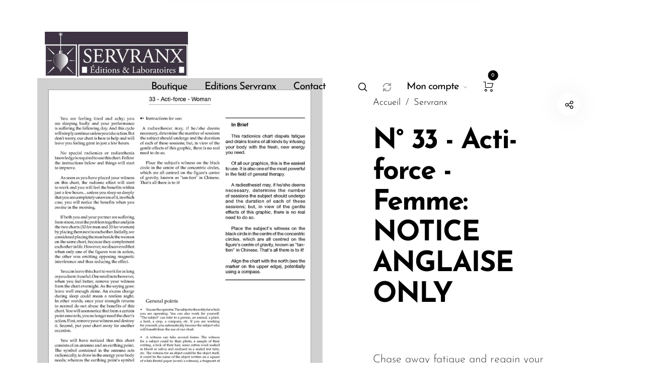

--- FILE ---
content_type: text/html; charset=utf-8
request_url: https://servranx.com/products/n-33-acti-force-femme-anglais
body_size: 39480
content:
<!doctype html>
<html class="no-js" lang="fr">
<head>
  <meta charset="utf-8">
  <meta http-equiv="X-UA-Compatible" content="IE=edge,chrome=1">
  <meta name="viewport" content="width=device-width,initial-scale=1">
  
  <link rel="preconnect" href="https://cdn.shopify.com" crossorigin>
  <link rel="preconnect" href="https://fonts.shopify.com" crossorigin>
  <link rel="preconnect" href="https://monorail-edge.shopifysvc.com"><link rel="preload" as="font" href="//servranx.com/cdn/fonts/josefin_sans/josefinsans_n3.374d5f789b55dc43ab676daa4d4b2e3218eb6d25.woff2" type="font/woff2" crossorigin>
  <link rel="preload" as="font" href="//servranx.com/cdn/fonts/josefin_sans/josefinsans_n4.70f7efd699799949e6d9f99bc20843a2c86a2e0f.woff2" type="font/woff2" crossorigin>
  <link rel="preload" as="font" href="//servranx.com/cdn/fonts/josefin_sans/josefinsans_n4.70f7efd699799949e6d9f99bc20843a2c86a2e0f.woff2" type="font/woff2" crossorigin><link rel="canonical" href="https://servranx.com/products/n-33-acti-force-femme-anglais"><link rel="shortcut icon" href="//servranx.com/cdn/shop/files/Logo_32x32.gif?v=1653375958" type="image/png">
  <link rel="apple-touch-icon-precomposed" href="//servranx.com/cdn/shop/files/Logo_152x152.gif?v=1653375958" type="image/png"><title>N° 33 - Acti-force - Femme: NOTICE ANGLAISE ONLY&nbsp;&ndash; Editions Servranx
</title>
  <script src="https://cdncozyantitheft.addons.business/js/script_tags/servranx/lFXLqsAkD6xsUhPdtlS2uQCkWat0490P.js?shop=servranx.myshopify.com" type="text/javascript"></script>
<meta name="description" content="Chase away fatigue and regain your energy(for women) ONLY ENGLISH TRANSLATION IN PDF FORMAT This radionic graphic chases away fatigue and drains toxins of all kinds by infusing your body with the new and fresh energies you need. Of all our charts, this is the easiest to use; it is also one of the most powerful in the f"><style>
      
      
@font-face {
  font-family: "Josefin Sans";
  font-weight: 300;
  font-style: normal;
  font-display: swap;
  src: url("//servranx.com/cdn/fonts/josefin_sans/josefinsans_n3.374d5f789b55dc43ab676daa4d4b2e3218eb6d25.woff2") format("woff2"),
       url("//servranx.com/cdn/fonts/josefin_sans/josefinsans_n3.96e999b56a2455ae25366c2fa92b6bd8280af01a.woff") format("woff");
}

      
@font-face {
  font-family: "Josefin Sans";
  font-weight: 400;
  font-style: normal;
  font-display: swap;
  src: url("//servranx.com/cdn/fonts/josefin_sans/josefinsans_n4.70f7efd699799949e6d9f99bc20843a2c86a2e0f.woff2") format("woff2"),
       url("//servranx.com/cdn/fonts/josefin_sans/josefinsans_n4.35d308a1bdf56e5556bc2ac79702c721e4e2e983.woff") format("woff");
}

      
@font-face {
  font-family: "Josefin Sans";
  font-weight: 500;
  font-style: normal;
  font-display: swap;
  src: url("//servranx.com/cdn/fonts/josefin_sans/josefinsans_n5.72427d78743bbf3591b498f66ad0f8361904dc4d.woff2") format("woff2"),
       url("//servranx.com/cdn/fonts/josefin_sans/josefinsans_n5.15e133f4dfd3ea9ee7de5283759b87e9708721ae.woff") format("woff");
}

      
@font-face {
  font-family: "Josefin Sans";
  font-weight: 600;
  font-style: normal;
  font-display: swap;
  src: url("//servranx.com/cdn/fonts/josefin_sans/josefinsans_n6.afe095792949c54ae236c64ec95a9caea4be35d6.woff2") format("woff2"),
       url("//servranx.com/cdn/fonts/josefin_sans/josefinsans_n6.0ea222c12f299e43fa61b9245ec23b623ebeb1e9.woff") format("woff");
}

      
@font-face {
  font-family: "Josefin Sans";
  font-weight: 700;
  font-style: normal;
  font-display: swap;
  src: url("//servranx.com/cdn/fonts/josefin_sans/josefinsans_n7.4edc746dce14b53e39df223fba72d5f37c3d525d.woff2") format("woff2"),
       url("//servranx.com/cdn/fonts/josefin_sans/josefinsans_n7.051568b12ab464ee8f0241094cdd7a1c80fbd08d.woff") format("woff");
}

      

      
@font-face {
  font-family: "Josefin Sans";
  font-weight: 300;
  font-style: normal;
  font-display: swap;
  src: url("//servranx.com/cdn/fonts/josefin_sans/josefinsans_n3.374d5f789b55dc43ab676daa4d4b2e3218eb6d25.woff2") format("woff2"),
       url("//servranx.com/cdn/fonts/josefin_sans/josefinsans_n3.96e999b56a2455ae25366c2fa92b6bd8280af01a.woff") format("woff");
}

      
@font-face {
  font-family: "Josefin Sans";
  font-weight: 400;
  font-style: normal;
  font-display: swap;
  src: url("//servranx.com/cdn/fonts/josefin_sans/josefinsans_n4.70f7efd699799949e6d9f99bc20843a2c86a2e0f.woff2") format("woff2"),
       url("//servranx.com/cdn/fonts/josefin_sans/josefinsans_n4.35d308a1bdf56e5556bc2ac79702c721e4e2e983.woff") format("woff");
}

      
@font-face {
  font-family: "Josefin Sans";
  font-weight: 500;
  font-style: normal;
  font-display: swap;
  src: url("//servranx.com/cdn/fonts/josefin_sans/josefinsans_n5.72427d78743bbf3591b498f66ad0f8361904dc4d.woff2") format("woff2"),
       url("//servranx.com/cdn/fonts/josefin_sans/josefinsans_n5.15e133f4dfd3ea9ee7de5283759b87e9708721ae.woff") format("woff");
}

      
@font-face {
  font-family: "Josefin Sans";
  font-weight: 600;
  font-style: normal;
  font-display: swap;
  src: url("//servranx.com/cdn/fonts/josefin_sans/josefinsans_n6.afe095792949c54ae236c64ec95a9caea4be35d6.woff2") format("woff2"),
       url("//servranx.com/cdn/fonts/josefin_sans/josefinsans_n6.0ea222c12f299e43fa61b9245ec23b623ebeb1e9.woff") format("woff");
}

      
@font-face {
  font-family: "Josefin Sans";
  font-weight: 700;
  font-style: normal;
  font-display: swap;
  src: url("//servranx.com/cdn/fonts/josefin_sans/josefinsans_n7.4edc746dce14b53e39df223fba72d5f37c3d525d.woff2") format("woff2"),
       url("//servranx.com/cdn/fonts/josefin_sans/josefinsans_n7.051568b12ab464ee8f0241094cdd7a1c80fbd08d.woff") format("woff");
}

      

      
@font-face {
  font-family: "Josefin Sans";
  font-weight: 300;
  font-style: normal;
  font-display: swap;
  src: url("//servranx.com/cdn/fonts/josefin_sans/josefinsans_n3.374d5f789b55dc43ab676daa4d4b2e3218eb6d25.woff2") format("woff2"),
       url("//servranx.com/cdn/fonts/josefin_sans/josefinsans_n3.96e999b56a2455ae25366c2fa92b6bd8280af01a.woff") format("woff");
}

      
@font-face {
  font-family: "Josefin Sans";
  font-weight: 400;
  font-style: normal;
  font-display: swap;
  src: url("//servranx.com/cdn/fonts/josefin_sans/josefinsans_n4.70f7efd699799949e6d9f99bc20843a2c86a2e0f.woff2") format("woff2"),
       url("//servranx.com/cdn/fonts/josefin_sans/josefinsans_n4.35d308a1bdf56e5556bc2ac79702c721e4e2e983.woff") format("woff");
}

      
@font-face {
  font-family: "Josefin Sans";
  font-weight: 500;
  font-style: normal;
  font-display: swap;
  src: url("//servranx.com/cdn/fonts/josefin_sans/josefinsans_n5.72427d78743bbf3591b498f66ad0f8361904dc4d.woff2") format("woff2"),
       url("//servranx.com/cdn/fonts/josefin_sans/josefinsans_n5.15e133f4dfd3ea9ee7de5283759b87e9708721ae.woff") format("woff");
}

      
@font-face {
  font-family: "Josefin Sans";
  font-weight: 600;
  font-style: normal;
  font-display: swap;
  src: url("//servranx.com/cdn/fonts/josefin_sans/josefinsans_n6.afe095792949c54ae236c64ec95a9caea4be35d6.woff2") format("woff2"),
       url("//servranx.com/cdn/fonts/josefin_sans/josefinsans_n6.0ea222c12f299e43fa61b9245ec23b623ebeb1e9.woff") format("woff");
}

      
@font-face {
  font-family: "Josefin Sans";
  font-weight: 700;
  font-style: normal;
  font-display: swap;
  src: url("//servranx.com/cdn/fonts/josefin_sans/josefinsans_n7.4edc746dce14b53e39df223fba72d5f37c3d525d.woff2") format("woff2"),
       url("//servranx.com/cdn/fonts/josefin_sans/josefinsans_n7.051568b12ab464ee8f0241094cdd7a1c80fbd08d.woff") format("woff");
}

      
  </style><meta property="og:site_name" content="Editions Servranx">
<meta property="og:url" content="https://servranx.com/products/n-33-acti-force-femme-anglais">
<meta property="og:title" content="N° 33 - Acti-force - Femme: NOTICE ANGLAISE ONLY">
<meta property="og:type" content="product">
<meta property="og:description" content="Chase away fatigue and regain your energy(for women) ONLY ENGLISH TRANSLATION IN PDF FORMAT This radionic graphic chases away fatigue and drains toxins of all kinds by infusing your body with the new and fresh energies you need. Of all our charts, this is the easiest to use; it is also one of the most powerful in the f"><meta property="og:price:amount" content="5,00">
  <meta property="og:price:currency" content="EUR">
  <meta property="og:price:amount_currency" content="€5,00"><meta property="og:image" content="http://servranx.com/cdn/shop/files/Graph33vcopie_ENG_LQP_1200x1200.jpg?v=1696230778"><meta property="og:image:secure_url" content="https://servranx.com/cdn/shop/files/Graph33vcopie_ENG_LQP_1200x1200.jpg?v=1696230778"><meta name="twitter:site" content="@roartheme"><meta name="twitter:card" content="summary_large_image">
<meta name="twitter:title" content="N° 33 - Acti-force - Femme: NOTICE ANGLAISE ONLY">
<meta name="twitter:description" content="Chase away fatigue and regain your energy(for women) ONLY ENGLISH TRANSLATION IN PDF FORMAT This radionic graphic chases away fatigue and drains toxins of all kinds by infusing your body with the new and fresh energies you need. Of all our charts, this is the easiest to use; it is also one of the most powerful in the f"><style data-shopify>
:root {
    --body-font: "Josefin Sans", sans-serif;
    --body-font_weight: 300;
    --body-font_style: normal;
    --body-font_size: 22px;
    --body-letter_spacing: 0px;
    --body-line_height: 1.6;

    --body_mb-font_size: 20px;
    --body_mb-line_height: 1.6;

    --heading-font: "Josefin Sans", sans-serif;
    --heading-font_weight: 400;
    --heading-font_style: normal;
    --heading-font_size: 24px;
    --heading-letter_spacing: -1px;

    --page_header-font_weight: 700;
    --page_header-line_height: 1.3;
    --page_header-letter_spacing: -2.5px;
    --page_header-text_transform: none;
    --page_header-font_size: 60px;

    --page_title-font_weight: 600;
    --page_title-letter_spacing: -0.5px;
    --page_title-text_transform: none;

    --single_page_title-font_weight: 700;
    --single_page_title-letter_spacing: -2px;
    --single_page_title-text_transform: none;
    --single_page_title-font_size: 62px;
    --single_page_title-line_height: 1.1;

    --button-font_weight: 700;
    --button-letter_spacing: 1px;
    --button-text_transform: uppercase;
    --button-font_size: 12px;

    --menu-font: "Josefin Sans";
    --menu-font_weight: 400;
    --menu-font_style: normal;
    --menu-font_size: 20px;
    --menu-letter_spacing: -1px;
    --menu-text_transform: none;
    --menu-icon_size: 18px;

    --submenu-font_size: 17px;
    --submenu-font_weight: 300;
    --submenu-letter_spacing: 0px;
    --submenu-text_transform: none;

    --menu_mb-font_size: 26px;
    --menu_mb-font_weight: 400;
    --menu_mb-letter_spacing: 0px;
    --menu_mb-text_transform: none;

    --color-bground: #fff;
    --color-bground-rgb: 255, 255, 255;
    
    
    
    
    
    
    
    --color-bground-invert: #000000;
    --color-bground-invert-rgb: 0, 0, 0;

    --color-bground_dark: #f7f8fa;
    --color-text: #3a3a3a;
    --color-text-rgb: 58, 58, 58;
    --color-link: #000;
    --color-link-rgb: 0, 0, 0;
    --color-border: #e7e7e7;
    --color-price: #000;
    --color-heading: #000;
    --color-heading-rgb: 0, 0, 0;
    --color-highlight: #000;
    --color-highlight_text: #fff;
    --color-highlight-text: #fff;
    --color-highlight2: #000;
    --color-highlight2_text: #fff;

    --btn-color: #fff;
    --btn-border: #000;
    --btn-bground: #000;
    --btn-color_hover: #000;
    --btn-border_hover: #000;
    --btn-bground_hover: #fff;
    --btn-font_size: 12px;
    --btn-font_weight: 700;

    --color-error: #000;
    --color-error_bg: #f9dddd;
    --color-error_ico: #da4343;
    --color-success: #000;
    --color-success_bg: #effae6;
    --color-success_ico: #85ab69;

    --header-mb_color: #000;
    --header-mb_bground: #fff;
    --header-mb_size: 18px;

    --header-color: #777;
    --header-link: #000;
    --header-highlight: #000;
    --header-bground: #fff;
    --header-border: #e7e7e7;
    --header-font_size: 20px;
    --header-icon_size: 18px;
    --header-font_weight: 400;

    --topbar-color: #141414;
    --topbar-link: #141414;
    --topbar-highlight: #000000;
    --topbar-bground: #ffffff;
    --topbar-border: #e7e7e7;
    --topbar-font_size: 16px;
    --topbar-icon_size: 18px;
    --topbar-font_weight: 300;

    --menu-bground: #fff;
    --menu-color: #000;
    --menu-highlight: #000;
    --submenu-bground: #fff;
    --submenu-color: #000;
    --submenu-highlight: #666666;
    --submenu-border_width: 0px;
    --submenu-border_color: #000;
    --vmenu-bground: #fff;
    --vmenu-color: #000;
    --vmenu-highlight: #00c9b7;

    --footer-color: #858585;
    --footer-heading: #000;
    --footer-link: #000;
    --footer-highlight: #666;
    --footer-bground: #fff;
    --footer-font_size: 19px;
    --footer-font_weight: 300;

    --cpyright-color: #000;
    --cpyright-link: #000;
    --cpyright-highlight: #666;
    --cpyright-bground: #fff;
    --cpyright-border: #eee;
    --cpyright-font_size: 18px;
    --cpyright-font_weight: 300;

    --boxed-bground: #f2f2f2;
    --mobile-font_size: 16px;

    --font-stack-body: "Josefin Sans", sans-serif;
    --font-stack-heading: "Josefin Sans", sans-serif;
    --font-stack-menu: "Josefin Sans", sans-serif;]

    --h0_size: 75.768px;
    --h1_size: 56.856px;
    --h2_size: 42.648px; 
    --h3_size: 31.992px; 
    --h4_size: 24px; 
    --h5_size: 18.0px;
    --h6_size: 15.6px;	

    --heading_medium-font_size: 19.2px;	
    --h0_size_medium: 60.6144px;
    --h1_size_medium: 45.4848px;
    --h2_size_medium: 34.1184px; 
    --h3_size_medium: 30.72px; 
    --h4_size_medium: 26.88px; 
    --h5_size_medium: 19.2px; 
    --h6_size_medium: 18.24px;

    --heading_mobile-font_size: 16px;	
    --h0_size_mobile: 50.512px;
    --h1_size_mobile: 37.904px;
    --h2_size_mobile: 28.432px; 
    --h3_size_mobile: 25.6px; 
    --h4_size_mobile: 22.4px; 
    --h5_size_mobile: 16px; 
    --h6_size_mobile: 15.2px;


    --page_header-font_size_small: 48.0px;
    --page_header-font_size_large: 67.2px;
    --page_header-font_size_xlarge: 72.0px;


    --space_xxxs: 3.0px;
    --space_xxs: 4.5px;
    --space_xs: 6.0px;
    --space_sm: 9.0px;
    --space_md: 18.0px;
    --space_df: 22.8px;
    --space_lg: 31.2px;
    --space_xl: 40.2px;
    --space_xxl: 63.0px;
    --space_xxxl: 102.0px;

    --btn_sm: 9.6px;
    --btn_df: 12px;
    --btn_lg: 14.4px;

    --lb-primary-color: #000;
    --lb-hotspot-color: #fff;
    --lb-hotspot-border: #000;
    --lb-hotspot-background: #000;
    --lb-hotspot-price: #000;

    --box-layout-background-image: url(//servranx.com/cdn/shopifycloud/storefront/assets/no-image-2048-a2addb12_1024x1024.gif);
    --box-layout-background-repeat: no-repeat;
    --box-layout-background-position: top left;

    
    
  }
</style>

<link href="//fonts.googleapis.com/icon?family=Material+Icons" rel="stylesheet" type="text/css" media="all" /><link rel="stylesheet" href="//servranx.com/cdn/shop/t/5/assets/vendor.css?v=176171881516784212931692284885" type="text/css" media="all">

<link rel="stylesheet" href="//servranx.com/cdn/shop/t/5/assets/theme.css?v=6028452394346493951692284887" type="text/css" media="all"><link rel="stylesheet" href="//servranx.com/cdn/shop/t/5/assets/custom.css?v=64001067723253625261692284885" type="text/css" media="all">

<script>
  document.documentElement.className = document.documentElement.className.replace('no-js', 'js');
  document.documentElement.className += (("ontouchstart" in document.documentElement) ? ' touch' : ' no-touch');
  var theme = {
    apps: {
      details:"Détails",
      buyNow:"Acheter maintenant",
    },
    strings: {
      menu:"Menu",
      back:"Arrière",
      addToCart:"Ajouter au panier",
      soldOut:"Épuisé",
      unavailable:"Indisponible",
      preOrder:"Pre-commande",
      inComing:"Cet article n\u0026#39;est plus de stock. Il sera en stock après {{ date }}",
      productAdded:"\u0026quot;{{ product_name }}\u0026quot; has been added to your cart.",
      onlyLeft:"Dépêchez-vous, plus que \u003cstrong\u003e{{ count }}\u003c\/strong\u003e articles(s) en stock!",
      showMore:"Montre plus",
      showLess:"Montrer moins",
      addressError:"Erreur lors de la recherche de cette adresse",
      addressNoResults:"Aucun résultat pour cette adresse",
      addressQueryLimit: "Vous avez dépassé la limite d'utilisation de l'API Google. Pensez à passer à un \u003ca href=\"https:\/\/developers.google.com\/maps\/premium\/usage-limits\"\u003ePlan Premium\u003c\/a\u003e.",
      authError:"Un problème est survenu lors de l'authentification de votre compte Google Maps.",
      shoppingCart:"Chariot",
      compareLimit:"Vous ne pouvez ajouter qu\u0026#39;un maximum de 20 produits.",
      wishlistAdded:"Produit ajouté avec succès.",
      wishlistRemoved:"Produit supprimé avec succès.",
      days:"Journées",
      day:"Journée",
      hours:"Heures",
      hour:"Heure",
      minutes:"Mins",
      minute:"Min",
      seconds:"Secs",
      second:"Sec",
      shippingButton:"Calculer Frais de port",
      shippingButtonDisabled:"Calculateur...",
    },
    settings: {
      currencySymbol:"€",
      moneyFormat:"€{{amount_with_comma_separator}}",
      assetUrl:"\/\/servranx.com\/cdn\/shop\/t\/5\/assets\/?v=2007",
      cartAjax:true,
      afterAddition:"minicart",
      rtl:false,
      animation:false,
      customerIsLoggedIn:false,
    }
  };
var roar_api = {
  main_info: {
    theme_id: '24496822',
    owner_email: 'info@servranx.com',
    shop: 'servranx.myshopify.com',
    domain: 'servranx.myshopify.com',
   	rdomain: 'servranx.com',
    license: 'frjohngphnggjgjjpljjgisrimnmshptp'
  }
};
</script><script src="//servranx.com/cdn/shop/t/5/assets/lazysizes.js?v=36856923752472602211692284885" async="async"></script>
<script src="//cdn.shopify.com/s/javascripts/currencies.js" defer="defer"></script>
<script src="//servranx.com/cdn/shop/t/5/assets/vendor.js?v=17184378292007128901692284886" defer="defer"></script>

<script src="//servranx.com/cdn/shop/t/5/assets/theme.min.js?v=174899716555437171871692284886" defer="defer"></script><script>
  var weketingShop = {
    shop:"servranx.myshopify.com",
    moneyFormat:"€{{amount_with_comma_separator}}",productJson:{"id":7160071946419,"title":"N° 33 - Acti-force - Femme: NOTICE ANGLAISE ONLY","handle":"n-33-acti-force-femme-anglais","description":"\u003cdiv style=\"text-align: center;\"\u003e\n\u003cmeta charset=\"UTF-8\"\u003e\n\u003cdiv\u003eChase away fatigue and regain your energy\u003cbr\u003e(for women)\u003cbr\u003e\u003cbr\u003e\u003cbr\u003e\u003cspan style=\"color: #ff2a00;\" data-mce-fragment=\"1\" data-mce-style=\"color: #ff2a00;\"\u003e ONLY\u003c\/span\u003e\u003cspan data-mce-fragment=\"1\"\u003e \u003c\/span\u003e\u003cspan style=\"color: #ff2a00;\"\u003eENGLISH TRANSLATION IN PDF FORMAT\u003c\/span\u003e\n\u003c\/div\u003e\n\u003cdiv\u003e\n\u003cbr\u003eThis radionic graphic chases away fatigue and drains toxins of all kinds by infusing your body with the new and fresh energies you need. Of all our charts, this is the easiest to use; it is also one of the most powerful in the field of general therapy.\u003cbr\u003e\u003cbr\u003eYou are tired and stiff, you fear a bad night, and therefore a bad day the next day; and so on... if you don't take the bull by the horns... And the horns of the bull, you have them... because our graph will put you back on your feet in a few hours.\u003cbr\u003e\u003cbr\u003ePlace the witness of the subject on the black circle which is in the center of the concentric circles, themselves centered on the center of gravity of the figurine, the Chinese \"tan-tien\". That's all !\u003cbr\u003e\u003cbr\u003eAs soon as you have placed your witness on this graph, the radionic effect that it generates will be put into action and from the first hours you will feel the benefits.\u003cbr\u003e\u003cbr\u003e\u003cbr\u003e\u003cbr\u003e\u003cspan style=\"color: #ff2a00;\"\u003eThis chart can be used by anyone, even those unfamiliar with dowsing.\u003c\/span\u003e\u003cbr\u003e\u003cbr\u003eSize 33 x 24.5 cm - 300 g plastic-coated cardboard. Front: the graphic. Back: instructions for use.\u003cbr\u003e\u003cbr\u003eYou will find in the book The Servranx graphics all the detailed graphics as well as articles written by specialists.\u003cbr\u003eAlso read: Fostering Your Goals, a truly comprehensive book that details how each chart works.\u003c\/div\u003e\n\u003c\/div\u003e","published_at":"2023-08-11T10:15:01+02:00","created_at":"2022-06-01T07:26:26+02:00","vendor":"Servranx","type":"Graphiques","tags":[],"price":500,"price_min":500,"price_max":500,"available":true,"price_varies":false,"compare_at_price":null,"compare_at_price_min":0,"compare_at_price_max":0,"compare_at_price_varies":false,"variants":[{"id":41578659610803,"title":"Default Title","option1":"Default Title","option2":null,"option3":null,"sku":"883","requires_shipping":true,"taxable":true,"featured_image":null,"available":true,"name":"N° 33 - Acti-force - Femme: NOTICE ANGLAISE ONLY","public_title":null,"options":["Default Title"],"price":500,"weight":0,"compare_at_price":null,"inventory_management":null,"barcode":"","requires_selling_plan":false,"selling_plan_allocations":[]}],"images":["\/\/servranx.com\/cdn\/shop\/files\/Graph33vcopie_ENG_LQP.jpg?v=1696230778"],"featured_image":"\/\/servranx.com\/cdn\/shop\/files\/Graph33vcopie_ENG_LQP.jpg?v=1696230778","options":["Title"],"media":[{"alt":null,"id":44549052760398,"position":1,"preview_image":{"aspect_ratio":0.743,"height":2599,"width":1930,"src":"\/\/servranx.com\/cdn\/shop\/files\/Graph33vcopie_ENG_LQP.jpg?v=1696230778"},"aspect_ratio":0.743,"height":2599,"media_type":"image","src":"\/\/servranx.com\/cdn\/shop\/files\/Graph33vcopie_ENG_LQP.jpg?v=1696230778","width":1930}],"requires_selling_plan":false,"selling_plan_groups":[],"content":"\u003cdiv style=\"text-align: center;\"\u003e\n\u003cmeta charset=\"UTF-8\"\u003e\n\u003cdiv\u003eChase away fatigue and regain your energy\u003cbr\u003e(for women)\u003cbr\u003e\u003cbr\u003e\u003cbr\u003e\u003cspan style=\"color: #ff2a00;\" data-mce-fragment=\"1\" data-mce-style=\"color: #ff2a00;\"\u003e ONLY\u003c\/span\u003e\u003cspan data-mce-fragment=\"1\"\u003e \u003c\/span\u003e\u003cspan style=\"color: #ff2a00;\"\u003eENGLISH TRANSLATION IN PDF FORMAT\u003c\/span\u003e\n\u003c\/div\u003e\n\u003cdiv\u003e\n\u003cbr\u003eThis radionic graphic chases away fatigue and drains toxins of all kinds by infusing your body with the new and fresh energies you need. Of all our charts, this is the easiest to use; it is also one of the most powerful in the field of general therapy.\u003cbr\u003e\u003cbr\u003eYou are tired and stiff, you fear a bad night, and therefore a bad day the next day; and so on... if you don't take the bull by the horns... And the horns of the bull, you have them... because our graph will put you back on your feet in a few hours.\u003cbr\u003e\u003cbr\u003ePlace the witness of the subject on the black circle which is in the center of the concentric circles, themselves centered on the center of gravity of the figurine, the Chinese \"tan-tien\". That's all !\u003cbr\u003e\u003cbr\u003eAs soon as you have placed your witness on this graph, the radionic effect that it generates will be put into action and from the first hours you will feel the benefits.\u003cbr\u003e\u003cbr\u003e\u003cbr\u003e\u003cbr\u003e\u003cspan style=\"color: #ff2a00;\"\u003eThis chart can be used by anyone, even those unfamiliar with dowsing.\u003c\/span\u003e\u003cbr\u003e\u003cbr\u003eSize 33 x 24.5 cm - 300 g plastic-coated cardboard. Front: the graphic. Back: instructions for use.\u003cbr\u003e\u003cbr\u003eYou will find in the book The Servranx graphics all the detailed graphics as well as articles written by specialists.\u003cbr\u003eAlso read: Fostering Your Goals, a truly comprehensive book that details how each chart works.\u003c\/div\u003e\n\u003c\/div\u003e"},};
</script><script>
  var roarNotifyConfig = {
    settings: JSON.parse(null),
    cssUrl: 'https://cdn.shopify.com/s/files/1/0184/4255/1360/files/roarnotify.css?3177688734338981960',
  }
</script><script>window.performance && window.performance.mark && window.performance.mark('shopify.content_for_header.start');</script><meta name="google-site-verification" content="lwqJvdY9HQbzgii8MsAlpK_VATM0baDdKk21m9MvtyA">
<meta id="shopify-digital-wallet" name="shopify-digital-wallet" content="/61964452019/digital_wallets/dialog">
<meta name="shopify-checkout-api-token" content="9fd06ad987b2549bfe34215850f8edd2">
<meta id="in-context-paypal-metadata" data-shop-id="61964452019" data-venmo-supported="false" data-environment="production" data-locale="fr_FR" data-paypal-v4="true" data-currency="EUR">
<link rel="alternate" type="application/json+oembed" href="https://servranx.com/products/n-33-acti-force-femme-anglais.oembed">
<script async="async" src="/checkouts/internal/preloads.js?locale=fr-BE"></script>
<link rel="preconnect" href="https://shop.app" crossorigin="anonymous">
<script async="async" src="https://shop.app/checkouts/internal/preloads.js?locale=fr-BE&shop_id=61964452019" crossorigin="anonymous"></script>
<script id="apple-pay-shop-capabilities" type="application/json">{"shopId":61964452019,"countryCode":"BE","currencyCode":"EUR","merchantCapabilities":["supports3DS"],"merchantId":"gid:\/\/shopify\/Shop\/61964452019","merchantName":"Editions Servranx","requiredBillingContactFields":["postalAddress","email","phone"],"requiredShippingContactFields":["postalAddress","email","phone"],"shippingType":"shipping","supportedNetworks":["visa","maestro","masterCard","amex"],"total":{"type":"pending","label":"Editions Servranx","amount":"1.00"},"shopifyPaymentsEnabled":true,"supportsSubscriptions":true}</script>
<script id="shopify-features" type="application/json">{"accessToken":"9fd06ad987b2549bfe34215850f8edd2","betas":["rich-media-storefront-analytics"],"domain":"servranx.com","predictiveSearch":true,"shopId":61964452019,"locale":"fr"}</script>
<script>var Shopify = Shopify || {};
Shopify.shop = "servranx.myshopify.com";
Shopify.locale = "fr";
Shopify.currency = {"active":"EUR","rate":"1.0"};
Shopify.country = "BE";
Shopify.theme = {"name":"MEDITO (LIVE)","id":152032510286,"schema_name":"Barberry","schema_version":"2.1","theme_store_id":null,"role":"main"};
Shopify.theme.handle = "null";
Shopify.theme.style = {"id":null,"handle":null};
Shopify.cdnHost = "servranx.com/cdn";
Shopify.routes = Shopify.routes || {};
Shopify.routes.root = "/";</script>
<script type="module">!function(o){(o.Shopify=o.Shopify||{}).modules=!0}(window);</script>
<script>!function(o){function n(){var o=[];function n(){o.push(Array.prototype.slice.apply(arguments))}return n.q=o,n}var t=o.Shopify=o.Shopify||{};t.loadFeatures=n(),t.autoloadFeatures=n()}(window);</script>
<script>
  window.ShopifyPay = window.ShopifyPay || {};
  window.ShopifyPay.apiHost = "shop.app\/pay";
  window.ShopifyPay.redirectState = null;
</script>
<script id="shop-js-analytics" type="application/json">{"pageType":"product"}</script>
<script defer="defer" async type="module" src="//servranx.com/cdn/shopifycloud/shop-js/modules/v2/client.init-shop-cart-sync_XvpUV7qp.fr.esm.js"></script>
<script defer="defer" async type="module" src="//servranx.com/cdn/shopifycloud/shop-js/modules/v2/chunk.common_C2xzKNNs.esm.js"></script>
<script type="module">
  await import("//servranx.com/cdn/shopifycloud/shop-js/modules/v2/client.init-shop-cart-sync_XvpUV7qp.fr.esm.js");
await import("//servranx.com/cdn/shopifycloud/shop-js/modules/v2/chunk.common_C2xzKNNs.esm.js");

  window.Shopify.SignInWithShop?.initShopCartSync?.({"fedCMEnabled":true,"windoidEnabled":true});

</script>
<script>
  window.Shopify = window.Shopify || {};
  if (!window.Shopify.featureAssets) window.Shopify.featureAssets = {};
  window.Shopify.featureAssets['shop-js'] = {"shop-cart-sync":["modules/v2/client.shop-cart-sync_C66VAAYi.fr.esm.js","modules/v2/chunk.common_C2xzKNNs.esm.js"],"init-fed-cm":["modules/v2/client.init-fed-cm_By4eIqYa.fr.esm.js","modules/v2/chunk.common_C2xzKNNs.esm.js"],"shop-button":["modules/v2/client.shop-button_Bz0N9rYp.fr.esm.js","modules/v2/chunk.common_C2xzKNNs.esm.js"],"shop-cash-offers":["modules/v2/client.shop-cash-offers_B90ok608.fr.esm.js","modules/v2/chunk.common_C2xzKNNs.esm.js","modules/v2/chunk.modal_7MqWQJ87.esm.js"],"init-windoid":["modules/v2/client.init-windoid_CdJe_Ee3.fr.esm.js","modules/v2/chunk.common_C2xzKNNs.esm.js"],"shop-toast-manager":["modules/v2/client.shop-toast-manager_kCJHoUCw.fr.esm.js","modules/v2/chunk.common_C2xzKNNs.esm.js"],"init-shop-email-lookup-coordinator":["modules/v2/client.init-shop-email-lookup-coordinator_BPuRLqHy.fr.esm.js","modules/v2/chunk.common_C2xzKNNs.esm.js"],"init-shop-cart-sync":["modules/v2/client.init-shop-cart-sync_XvpUV7qp.fr.esm.js","modules/v2/chunk.common_C2xzKNNs.esm.js"],"avatar":["modules/v2/client.avatar_BTnouDA3.fr.esm.js"],"pay-button":["modules/v2/client.pay-button_CmFhG2BZ.fr.esm.js","modules/v2/chunk.common_C2xzKNNs.esm.js"],"init-customer-accounts":["modules/v2/client.init-customer-accounts_C5-IhKGM.fr.esm.js","modules/v2/client.shop-login-button_DrlPOW6Z.fr.esm.js","modules/v2/chunk.common_C2xzKNNs.esm.js","modules/v2/chunk.modal_7MqWQJ87.esm.js"],"init-shop-for-new-customer-accounts":["modules/v2/client.init-shop-for-new-customer-accounts_Cv1WqR1n.fr.esm.js","modules/v2/client.shop-login-button_DrlPOW6Z.fr.esm.js","modules/v2/chunk.common_C2xzKNNs.esm.js","modules/v2/chunk.modal_7MqWQJ87.esm.js"],"shop-login-button":["modules/v2/client.shop-login-button_DrlPOW6Z.fr.esm.js","modules/v2/chunk.common_C2xzKNNs.esm.js","modules/v2/chunk.modal_7MqWQJ87.esm.js"],"init-customer-accounts-sign-up":["modules/v2/client.init-customer-accounts-sign-up_Dqgdz3C3.fr.esm.js","modules/v2/client.shop-login-button_DrlPOW6Z.fr.esm.js","modules/v2/chunk.common_C2xzKNNs.esm.js","modules/v2/chunk.modal_7MqWQJ87.esm.js"],"shop-follow-button":["modules/v2/client.shop-follow-button_D7RRykwK.fr.esm.js","modules/v2/chunk.common_C2xzKNNs.esm.js","modules/v2/chunk.modal_7MqWQJ87.esm.js"],"checkout-modal":["modules/v2/client.checkout-modal_NILs_SXn.fr.esm.js","modules/v2/chunk.common_C2xzKNNs.esm.js","modules/v2/chunk.modal_7MqWQJ87.esm.js"],"lead-capture":["modules/v2/client.lead-capture_CSmE_fhP.fr.esm.js","modules/v2/chunk.common_C2xzKNNs.esm.js","modules/v2/chunk.modal_7MqWQJ87.esm.js"],"shop-login":["modules/v2/client.shop-login_CKcjyRl_.fr.esm.js","modules/v2/chunk.common_C2xzKNNs.esm.js","modules/v2/chunk.modal_7MqWQJ87.esm.js"],"payment-terms":["modules/v2/client.payment-terms_eoGasybT.fr.esm.js","modules/v2/chunk.common_C2xzKNNs.esm.js","modules/v2/chunk.modal_7MqWQJ87.esm.js"]};
</script>
<script>(function() {
  var isLoaded = false;
  function asyncLoad() {
    if (isLoaded) return;
    isLoaded = true;
    var urls = ["https:\/\/api.revy.io\/bundle.js?shop=servranx.myshopify.com"];
    for (var i = 0; i < urls.length; i++) {
      var s = document.createElement('script');
      s.type = 'text/javascript';
      s.async = true;
      s.src = urls[i];
      var x = document.getElementsByTagName('script')[0];
      x.parentNode.insertBefore(s, x);
    }
  };
  if(window.attachEvent) {
    window.attachEvent('onload', asyncLoad);
  } else {
    window.addEventListener('load', asyncLoad, false);
  }
})();</script>
<script id="__st">var __st={"a":61964452019,"offset":3600,"reqid":"8648aaea-67aa-4e18-978f-e8e6fd17959e-1768614247","pageurl":"servranx.com\/products\/n-33-acti-force-femme-anglais","u":"3c5c4a143252","p":"product","rtyp":"product","rid":7160071946419};</script>
<script>window.ShopifyPaypalV4VisibilityTracking = true;</script>
<script id="captcha-bootstrap">!function(){'use strict';const t='contact',e='account',n='new_comment',o=[[t,t],['blogs',n],['comments',n],[t,'customer']],c=[[e,'customer_login'],[e,'guest_login'],[e,'recover_customer_password'],[e,'create_customer']],r=t=>t.map((([t,e])=>`form[action*='/${t}']:not([data-nocaptcha='true']) input[name='form_type'][value='${e}']`)).join(','),a=t=>()=>t?[...document.querySelectorAll(t)].map((t=>t.form)):[];function s(){const t=[...o],e=r(t);return a(e)}const i='password',u='form_key',d=['recaptcha-v3-token','g-recaptcha-response','h-captcha-response',i],f=()=>{try{return window.sessionStorage}catch{return}},m='__shopify_v',_=t=>t.elements[u];function p(t,e,n=!1){try{const o=window.sessionStorage,c=JSON.parse(o.getItem(e)),{data:r}=function(t){const{data:e,action:n}=t;return t[m]||n?{data:e,action:n}:{data:t,action:n}}(c);for(const[e,n]of Object.entries(r))t.elements[e]&&(t.elements[e].value=n);n&&o.removeItem(e)}catch(o){console.error('form repopulation failed',{error:o})}}const l='form_type',E='cptcha';function T(t){t.dataset[E]=!0}const w=window,h=w.document,L='Shopify',v='ce_forms',y='captcha';let A=!1;((t,e)=>{const n=(g='f06e6c50-85a8-45c8-87d0-21a2b65856fe',I='https://cdn.shopify.com/shopifycloud/storefront-forms-hcaptcha/ce_storefront_forms_captcha_hcaptcha.v1.5.2.iife.js',D={infoText:'Protégé par hCaptcha',privacyText:'Confidentialité',termsText:'Conditions'},(t,e,n)=>{const o=w[L][v],c=o.bindForm;if(c)return c(t,g,e,D).then(n);var r;o.q.push([[t,g,e,D],n]),r=I,A||(h.body.append(Object.assign(h.createElement('script'),{id:'captcha-provider',async:!0,src:r})),A=!0)});var g,I,D;w[L]=w[L]||{},w[L][v]=w[L][v]||{},w[L][v].q=[],w[L][y]=w[L][y]||{},w[L][y].protect=function(t,e){n(t,void 0,e),T(t)},Object.freeze(w[L][y]),function(t,e,n,w,h,L){const[v,y,A,g]=function(t,e,n){const i=e?o:[],u=t?c:[],d=[...i,...u],f=r(d),m=r(i),_=r(d.filter((([t,e])=>n.includes(e))));return[a(f),a(m),a(_),s()]}(w,h,L),I=t=>{const e=t.target;return e instanceof HTMLFormElement?e:e&&e.form},D=t=>v().includes(t);t.addEventListener('submit',(t=>{const e=I(t);if(!e)return;const n=D(e)&&!e.dataset.hcaptchaBound&&!e.dataset.recaptchaBound,o=_(e),c=g().includes(e)&&(!o||!o.value);(n||c)&&t.preventDefault(),c&&!n&&(function(t){try{if(!f())return;!function(t){const e=f();if(!e)return;const n=_(t);if(!n)return;const o=n.value;o&&e.removeItem(o)}(t);const e=Array.from(Array(32),(()=>Math.random().toString(36)[2])).join('');!function(t,e){_(t)||t.append(Object.assign(document.createElement('input'),{type:'hidden',name:u})),t.elements[u].value=e}(t,e),function(t,e){const n=f();if(!n)return;const o=[...t.querySelectorAll(`input[type='${i}']`)].map((({name:t})=>t)),c=[...d,...o],r={};for(const[a,s]of new FormData(t).entries())c.includes(a)||(r[a]=s);n.setItem(e,JSON.stringify({[m]:1,action:t.action,data:r}))}(t,e)}catch(e){console.error('failed to persist form',e)}}(e),e.submit())}));const S=(t,e)=>{t&&!t.dataset[E]&&(n(t,e.some((e=>e===t))),T(t))};for(const o of['focusin','change'])t.addEventListener(o,(t=>{const e=I(t);D(e)&&S(e,y())}));const B=e.get('form_key'),M=e.get(l),P=B&&M;t.addEventListener('DOMContentLoaded',(()=>{const t=y();if(P)for(const e of t)e.elements[l].value===M&&p(e,B);[...new Set([...A(),...v().filter((t=>'true'===t.dataset.shopifyCaptcha))])].forEach((e=>S(e,t)))}))}(h,new URLSearchParams(w.location.search),n,t,e,['guest_login'])})(!0,!0)}();</script>
<script integrity="sha256-4kQ18oKyAcykRKYeNunJcIwy7WH5gtpwJnB7kiuLZ1E=" data-source-attribution="shopify.loadfeatures" defer="defer" src="//servranx.com/cdn/shopifycloud/storefront/assets/storefront/load_feature-a0a9edcb.js" crossorigin="anonymous"></script>
<script crossorigin="anonymous" defer="defer" src="//servranx.com/cdn/shopifycloud/storefront/assets/shopify_pay/storefront-65b4c6d7.js?v=20250812"></script>
<script data-source-attribution="shopify.dynamic_checkout.dynamic.init">var Shopify=Shopify||{};Shopify.PaymentButton=Shopify.PaymentButton||{isStorefrontPortableWallets:!0,init:function(){window.Shopify.PaymentButton.init=function(){};var t=document.createElement("script");t.src="https://servranx.com/cdn/shopifycloud/portable-wallets/latest/portable-wallets.fr.js",t.type="module",document.head.appendChild(t)}};
</script>
<script data-source-attribution="shopify.dynamic_checkout.buyer_consent">
  function portableWalletsHideBuyerConsent(e){var t=document.getElementById("shopify-buyer-consent"),n=document.getElementById("shopify-subscription-policy-button");t&&n&&(t.classList.add("hidden"),t.setAttribute("aria-hidden","true"),n.removeEventListener("click",e))}function portableWalletsShowBuyerConsent(e){var t=document.getElementById("shopify-buyer-consent"),n=document.getElementById("shopify-subscription-policy-button");t&&n&&(t.classList.remove("hidden"),t.removeAttribute("aria-hidden"),n.addEventListener("click",e))}window.Shopify?.PaymentButton&&(window.Shopify.PaymentButton.hideBuyerConsent=portableWalletsHideBuyerConsent,window.Shopify.PaymentButton.showBuyerConsent=portableWalletsShowBuyerConsent);
</script>
<script>
  function portableWalletsCleanup(e){e&&e.src&&console.error("Failed to load portable wallets script "+e.src);var t=document.querySelectorAll("shopify-accelerated-checkout .shopify-payment-button__skeleton, shopify-accelerated-checkout-cart .wallet-cart-button__skeleton"),e=document.getElementById("shopify-buyer-consent");for(let e=0;e<t.length;e++)t[e].remove();e&&e.remove()}function portableWalletsNotLoadedAsModule(e){e instanceof ErrorEvent&&"string"==typeof e.message&&e.message.includes("import.meta")&&"string"==typeof e.filename&&e.filename.includes("portable-wallets")&&(window.removeEventListener("error",portableWalletsNotLoadedAsModule),window.Shopify.PaymentButton.failedToLoad=e,"loading"===document.readyState?document.addEventListener("DOMContentLoaded",window.Shopify.PaymentButton.init):window.Shopify.PaymentButton.init())}window.addEventListener("error",portableWalletsNotLoadedAsModule);
</script>

<script type="module" src="https://servranx.com/cdn/shopifycloud/portable-wallets/latest/portable-wallets.fr.js" onError="portableWalletsCleanup(this)" crossorigin="anonymous"></script>
<script nomodule>
  document.addEventListener("DOMContentLoaded", portableWalletsCleanup);
</script>

<script id='scb4127' type='text/javascript' async='' src='https://servranx.com/cdn/shopifycloud/privacy-banner/storefront-banner.js'></script><link id="shopify-accelerated-checkout-styles" rel="stylesheet" media="screen" href="https://servranx.com/cdn/shopifycloud/portable-wallets/latest/accelerated-checkout-backwards-compat.css" crossorigin="anonymous">
<style id="shopify-accelerated-checkout-cart">
        #shopify-buyer-consent {
  margin-top: 1em;
  display: inline-block;
  width: 100%;
}

#shopify-buyer-consent.hidden {
  display: none;
}

#shopify-subscription-policy-button {
  background: none;
  border: none;
  padding: 0;
  text-decoration: underline;
  font-size: inherit;
  cursor: pointer;
}

#shopify-subscription-policy-button::before {
  box-shadow: none;
}

      </style>

<script>window.performance && window.performance.mark && window.performance.mark('shopify.content_for_header.end');</script>
  <script src="https://cdnjs.cloudflare.com/ajax/libs/jquery/3.2.1/jquery.min.js"></script>
  

<!-- BEGIN app block: shopify://apps/cozy-antitheft/blocks/Cozy_Antitheft_Script_1.0.0/a34a1874-f183-4394-8a9a-1e3f3275f1a7 --><script src="https://cozyantitheft.addons.business/js/script_tags/servranx/default/protect.js?shop=servranx.myshopify.com" async type="text/javascript"></script>


<!-- END app block --><link href="https://monorail-edge.shopifysvc.com" rel="dns-prefetch">
<script>(function(){if ("sendBeacon" in navigator && "performance" in window) {try {var session_token_from_headers = performance.getEntriesByType('navigation')[0].serverTiming.find(x => x.name == '_s').description;} catch {var session_token_from_headers = undefined;}var session_cookie_matches = document.cookie.match(/_shopify_s=([^;]*)/);var session_token_from_cookie = session_cookie_matches && session_cookie_matches.length === 2 ? session_cookie_matches[1] : "";var session_token = session_token_from_headers || session_token_from_cookie || "";function handle_abandonment_event(e) {var entries = performance.getEntries().filter(function(entry) {return /monorail-edge.shopifysvc.com/.test(entry.name);});if (!window.abandonment_tracked && entries.length === 0) {window.abandonment_tracked = true;var currentMs = Date.now();var navigation_start = performance.timing.navigationStart;var payload = {shop_id: 61964452019,url: window.location.href,navigation_start,duration: currentMs - navigation_start,session_token,page_type: "product"};window.navigator.sendBeacon("https://monorail-edge.shopifysvc.com/v1/produce", JSON.stringify({schema_id: "online_store_buyer_site_abandonment/1.1",payload: payload,metadata: {event_created_at_ms: currentMs,event_sent_at_ms: currentMs}}));}}window.addEventListener('pagehide', handle_abandonment_event);}}());</script>
<script id="web-pixels-manager-setup">(function e(e,d,r,n,o){if(void 0===o&&(o={}),!Boolean(null===(a=null===(i=window.Shopify)||void 0===i?void 0:i.analytics)||void 0===a?void 0:a.replayQueue)){var i,a;window.Shopify=window.Shopify||{};var t=window.Shopify;t.analytics=t.analytics||{};var s=t.analytics;s.replayQueue=[],s.publish=function(e,d,r){return s.replayQueue.push([e,d,r]),!0};try{self.performance.mark("wpm:start")}catch(e){}var l=function(){var e={modern:/Edge?\/(1{2}[4-9]|1[2-9]\d|[2-9]\d{2}|\d{4,})\.\d+(\.\d+|)|Firefox\/(1{2}[4-9]|1[2-9]\d|[2-9]\d{2}|\d{4,})\.\d+(\.\d+|)|Chrom(ium|e)\/(9{2}|\d{3,})\.\d+(\.\d+|)|(Maci|X1{2}).+ Version\/(15\.\d+|(1[6-9]|[2-9]\d|\d{3,})\.\d+)([,.]\d+|)( \(\w+\)|)( Mobile\/\w+|) Safari\/|Chrome.+OPR\/(9{2}|\d{3,})\.\d+\.\d+|(CPU[ +]OS|iPhone[ +]OS|CPU[ +]iPhone|CPU IPhone OS|CPU iPad OS)[ +]+(15[._]\d+|(1[6-9]|[2-9]\d|\d{3,})[._]\d+)([._]\d+|)|Android:?[ /-](13[3-9]|1[4-9]\d|[2-9]\d{2}|\d{4,})(\.\d+|)(\.\d+|)|Android.+Firefox\/(13[5-9]|1[4-9]\d|[2-9]\d{2}|\d{4,})\.\d+(\.\d+|)|Android.+Chrom(ium|e)\/(13[3-9]|1[4-9]\d|[2-9]\d{2}|\d{4,})\.\d+(\.\d+|)|SamsungBrowser\/([2-9]\d|\d{3,})\.\d+/,legacy:/Edge?\/(1[6-9]|[2-9]\d|\d{3,})\.\d+(\.\d+|)|Firefox\/(5[4-9]|[6-9]\d|\d{3,})\.\d+(\.\d+|)|Chrom(ium|e)\/(5[1-9]|[6-9]\d|\d{3,})\.\d+(\.\d+|)([\d.]+$|.*Safari\/(?![\d.]+ Edge\/[\d.]+$))|(Maci|X1{2}).+ Version\/(10\.\d+|(1[1-9]|[2-9]\d|\d{3,})\.\d+)([,.]\d+|)( \(\w+\)|)( Mobile\/\w+|) Safari\/|Chrome.+OPR\/(3[89]|[4-9]\d|\d{3,})\.\d+\.\d+|(CPU[ +]OS|iPhone[ +]OS|CPU[ +]iPhone|CPU IPhone OS|CPU iPad OS)[ +]+(10[._]\d+|(1[1-9]|[2-9]\d|\d{3,})[._]\d+)([._]\d+|)|Android:?[ /-](13[3-9]|1[4-9]\d|[2-9]\d{2}|\d{4,})(\.\d+|)(\.\d+|)|Mobile Safari.+OPR\/([89]\d|\d{3,})\.\d+\.\d+|Android.+Firefox\/(13[5-9]|1[4-9]\d|[2-9]\d{2}|\d{4,})\.\d+(\.\d+|)|Android.+Chrom(ium|e)\/(13[3-9]|1[4-9]\d|[2-9]\d{2}|\d{4,})\.\d+(\.\d+|)|Android.+(UC? ?Browser|UCWEB|U3)[ /]?(15\.([5-9]|\d{2,})|(1[6-9]|[2-9]\d|\d{3,})\.\d+)\.\d+|SamsungBrowser\/(5\.\d+|([6-9]|\d{2,})\.\d+)|Android.+MQ{2}Browser\/(14(\.(9|\d{2,})|)|(1[5-9]|[2-9]\d|\d{3,})(\.\d+|))(\.\d+|)|K[Aa][Ii]OS\/(3\.\d+|([4-9]|\d{2,})\.\d+)(\.\d+|)/},d=e.modern,r=e.legacy,n=navigator.userAgent;return n.match(d)?"modern":n.match(r)?"legacy":"unknown"}(),u="modern"===l?"modern":"legacy",c=(null!=n?n:{modern:"",legacy:""})[u],f=function(e){return[e.baseUrl,"/wpm","/b",e.hashVersion,"modern"===e.buildTarget?"m":"l",".js"].join("")}({baseUrl:d,hashVersion:r,buildTarget:u}),m=function(e){var d=e.version,r=e.bundleTarget,n=e.surface,o=e.pageUrl,i=e.monorailEndpoint;return{emit:function(e){var a=e.status,t=e.errorMsg,s=(new Date).getTime(),l=JSON.stringify({metadata:{event_sent_at_ms:s},events:[{schema_id:"web_pixels_manager_load/3.1",payload:{version:d,bundle_target:r,page_url:o,status:a,surface:n,error_msg:t},metadata:{event_created_at_ms:s}}]});if(!i)return console&&console.warn&&console.warn("[Web Pixels Manager] No Monorail endpoint provided, skipping logging."),!1;try{return self.navigator.sendBeacon.bind(self.navigator)(i,l)}catch(e){}var u=new XMLHttpRequest;try{return u.open("POST",i,!0),u.setRequestHeader("Content-Type","text/plain"),u.send(l),!0}catch(e){return console&&console.warn&&console.warn("[Web Pixels Manager] Got an unhandled error while logging to Monorail."),!1}}}}({version:r,bundleTarget:l,surface:e.surface,pageUrl:self.location.href,monorailEndpoint:e.monorailEndpoint});try{o.browserTarget=l,function(e){var d=e.src,r=e.async,n=void 0===r||r,o=e.onload,i=e.onerror,a=e.sri,t=e.scriptDataAttributes,s=void 0===t?{}:t,l=document.createElement("script"),u=document.querySelector("head"),c=document.querySelector("body");if(l.async=n,l.src=d,a&&(l.integrity=a,l.crossOrigin="anonymous"),s)for(var f in s)if(Object.prototype.hasOwnProperty.call(s,f))try{l.dataset[f]=s[f]}catch(e){}if(o&&l.addEventListener("load",o),i&&l.addEventListener("error",i),u)u.appendChild(l);else{if(!c)throw new Error("Did not find a head or body element to append the script");c.appendChild(l)}}({src:f,async:!0,onload:function(){if(!function(){var e,d;return Boolean(null===(d=null===(e=window.Shopify)||void 0===e?void 0:e.analytics)||void 0===d?void 0:d.initialized)}()){var d=window.webPixelsManager.init(e)||void 0;if(d){var r=window.Shopify.analytics;r.replayQueue.forEach((function(e){var r=e[0],n=e[1],o=e[2];d.publishCustomEvent(r,n,o)})),r.replayQueue=[],r.publish=d.publishCustomEvent,r.visitor=d.visitor,r.initialized=!0}}},onerror:function(){return m.emit({status:"failed",errorMsg:"".concat(f," has failed to load")})},sri:function(e){var d=/^sha384-[A-Za-z0-9+/=]+$/;return"string"==typeof e&&d.test(e)}(c)?c:"",scriptDataAttributes:o}),m.emit({status:"loading"})}catch(e){m.emit({status:"failed",errorMsg:(null==e?void 0:e.message)||"Unknown error"})}}})({shopId: 61964452019,storefrontBaseUrl: "https://servranx.com",extensionsBaseUrl: "https://extensions.shopifycdn.com/cdn/shopifycloud/web-pixels-manager",monorailEndpoint: "https://monorail-edge.shopifysvc.com/unstable/produce_batch",surface: "storefront-renderer",enabledBetaFlags: ["2dca8a86"],webPixelsConfigList: [{"id":"1078722894","configuration":"{\"config\":\"{\\\"pixel_id\\\":\\\"G-XMQTZZWLLX\\\",\\\"target_country\\\":\\\"BE\\\",\\\"gtag_events\\\":[{\\\"type\\\":\\\"search\\\",\\\"action_label\\\":\\\"G-XMQTZZWLLX\\\"},{\\\"type\\\":\\\"begin_checkout\\\",\\\"action_label\\\":\\\"G-XMQTZZWLLX\\\"},{\\\"type\\\":\\\"view_item\\\",\\\"action_label\\\":[\\\"G-XMQTZZWLLX\\\",\\\"MC-93WLH661M9\\\"]},{\\\"type\\\":\\\"purchase\\\",\\\"action_label\\\":[\\\"G-XMQTZZWLLX\\\",\\\"MC-93WLH661M9\\\"]},{\\\"type\\\":\\\"page_view\\\",\\\"action_label\\\":[\\\"G-XMQTZZWLLX\\\",\\\"MC-93WLH661M9\\\"]},{\\\"type\\\":\\\"add_payment_info\\\",\\\"action_label\\\":\\\"G-XMQTZZWLLX\\\"},{\\\"type\\\":\\\"add_to_cart\\\",\\\"action_label\\\":\\\"G-XMQTZZWLLX\\\"}],\\\"enable_monitoring_mode\\\":false}\"}","eventPayloadVersion":"v1","runtimeContext":"OPEN","scriptVersion":"b2a88bafab3e21179ed38636efcd8a93","type":"APP","apiClientId":1780363,"privacyPurposes":[],"dataSharingAdjustments":{"protectedCustomerApprovalScopes":["read_customer_address","read_customer_email","read_customer_name","read_customer_personal_data","read_customer_phone"]}},{"id":"334168398","configuration":"{\"pixel_id\":\"1034348581308399\",\"pixel_type\":\"facebook_pixel\",\"metaapp_system_user_token\":\"-\"}","eventPayloadVersion":"v1","runtimeContext":"OPEN","scriptVersion":"ca16bc87fe92b6042fbaa3acc2fbdaa6","type":"APP","apiClientId":2329312,"privacyPurposes":["ANALYTICS","MARKETING","SALE_OF_DATA"],"dataSharingAdjustments":{"protectedCustomerApprovalScopes":["read_customer_address","read_customer_email","read_customer_name","read_customer_personal_data","read_customer_phone"]}},{"id":"shopify-app-pixel","configuration":"{}","eventPayloadVersion":"v1","runtimeContext":"STRICT","scriptVersion":"0450","apiClientId":"shopify-pixel","type":"APP","privacyPurposes":["ANALYTICS","MARKETING"]},{"id":"shopify-custom-pixel","eventPayloadVersion":"v1","runtimeContext":"LAX","scriptVersion":"0450","apiClientId":"shopify-pixel","type":"CUSTOM","privacyPurposes":["ANALYTICS","MARKETING"]}],isMerchantRequest: false,initData: {"shop":{"name":"Editions Servranx","paymentSettings":{"currencyCode":"EUR"},"myshopifyDomain":"servranx.myshopify.com","countryCode":"BE","storefrontUrl":"https:\/\/servranx.com"},"customer":null,"cart":null,"checkout":null,"productVariants":[{"price":{"amount":5.0,"currencyCode":"EUR"},"product":{"title":"N° 33 - Acti-force - Femme: NOTICE ANGLAISE ONLY","vendor":"Servranx","id":"7160071946419","untranslatedTitle":"N° 33 - Acti-force - Femme: NOTICE ANGLAISE ONLY","url":"\/products\/n-33-acti-force-femme-anglais","type":"Graphiques"},"id":"41578659610803","image":{"src":"\/\/servranx.com\/cdn\/shop\/files\/Graph33vcopie_ENG_LQP.jpg?v=1696230778"},"sku":"883","title":"Default Title","untranslatedTitle":"Default Title"}],"purchasingCompany":null},},"https://servranx.com/cdn","fcfee988w5aeb613cpc8e4bc33m6693e112",{"modern":"","legacy":""},{"shopId":"61964452019","storefrontBaseUrl":"https:\/\/servranx.com","extensionBaseUrl":"https:\/\/extensions.shopifycdn.com\/cdn\/shopifycloud\/web-pixels-manager","surface":"storefront-renderer","enabledBetaFlags":"[\"2dca8a86\"]","isMerchantRequest":"false","hashVersion":"fcfee988w5aeb613cpc8e4bc33m6693e112","publish":"custom","events":"[[\"page_viewed\",{}],[\"product_viewed\",{\"productVariant\":{\"price\":{\"amount\":5.0,\"currencyCode\":\"EUR\"},\"product\":{\"title\":\"N° 33 - Acti-force - Femme: NOTICE ANGLAISE ONLY\",\"vendor\":\"Servranx\",\"id\":\"7160071946419\",\"untranslatedTitle\":\"N° 33 - Acti-force - Femme: NOTICE ANGLAISE ONLY\",\"url\":\"\/products\/n-33-acti-force-femme-anglais\",\"type\":\"Graphiques\"},\"id\":\"41578659610803\",\"image\":{\"src\":\"\/\/servranx.com\/cdn\/shop\/files\/Graph33vcopie_ENG_LQP.jpg?v=1696230778\"},\"sku\":\"883\",\"title\":\"Default Title\",\"untranslatedTitle\":\"Default Title\"}}]]"});</script><script>
  window.ShopifyAnalytics = window.ShopifyAnalytics || {};
  window.ShopifyAnalytics.meta = window.ShopifyAnalytics.meta || {};
  window.ShopifyAnalytics.meta.currency = 'EUR';
  var meta = {"product":{"id":7160071946419,"gid":"gid:\/\/shopify\/Product\/7160071946419","vendor":"Servranx","type":"Graphiques","handle":"n-33-acti-force-femme-anglais","variants":[{"id":41578659610803,"price":500,"name":"N° 33 - Acti-force - Femme: NOTICE ANGLAISE ONLY","public_title":null,"sku":"883"}],"remote":false},"page":{"pageType":"product","resourceType":"product","resourceId":7160071946419,"requestId":"8648aaea-67aa-4e18-978f-e8e6fd17959e-1768614247"}};
  for (var attr in meta) {
    window.ShopifyAnalytics.meta[attr] = meta[attr];
  }
</script>
<script class="analytics">
  (function () {
    var customDocumentWrite = function(content) {
      var jquery = null;

      if (window.jQuery) {
        jquery = window.jQuery;
      } else if (window.Checkout && window.Checkout.$) {
        jquery = window.Checkout.$;
      }

      if (jquery) {
        jquery('body').append(content);
      }
    };

    var hasLoggedConversion = function(token) {
      if (token) {
        return document.cookie.indexOf('loggedConversion=' + token) !== -1;
      }
      return false;
    }

    var setCookieIfConversion = function(token) {
      if (token) {
        var twoMonthsFromNow = new Date(Date.now());
        twoMonthsFromNow.setMonth(twoMonthsFromNow.getMonth() + 2);

        document.cookie = 'loggedConversion=' + token + '; expires=' + twoMonthsFromNow;
      }
    }

    var trekkie = window.ShopifyAnalytics.lib = window.trekkie = window.trekkie || [];
    if (trekkie.integrations) {
      return;
    }
    trekkie.methods = [
      'identify',
      'page',
      'ready',
      'track',
      'trackForm',
      'trackLink'
    ];
    trekkie.factory = function(method) {
      return function() {
        var args = Array.prototype.slice.call(arguments);
        args.unshift(method);
        trekkie.push(args);
        return trekkie;
      };
    };
    for (var i = 0; i < trekkie.methods.length; i++) {
      var key = trekkie.methods[i];
      trekkie[key] = trekkie.factory(key);
    }
    trekkie.load = function(config) {
      trekkie.config = config || {};
      trekkie.config.initialDocumentCookie = document.cookie;
      var first = document.getElementsByTagName('script')[0];
      var script = document.createElement('script');
      script.type = 'text/javascript';
      script.onerror = function(e) {
        var scriptFallback = document.createElement('script');
        scriptFallback.type = 'text/javascript';
        scriptFallback.onerror = function(error) {
                var Monorail = {
      produce: function produce(monorailDomain, schemaId, payload) {
        var currentMs = new Date().getTime();
        var event = {
          schema_id: schemaId,
          payload: payload,
          metadata: {
            event_created_at_ms: currentMs,
            event_sent_at_ms: currentMs
          }
        };
        return Monorail.sendRequest("https://" + monorailDomain + "/v1/produce", JSON.stringify(event));
      },
      sendRequest: function sendRequest(endpointUrl, payload) {
        // Try the sendBeacon API
        if (window && window.navigator && typeof window.navigator.sendBeacon === 'function' && typeof window.Blob === 'function' && !Monorail.isIos12()) {
          var blobData = new window.Blob([payload], {
            type: 'text/plain'
          });

          if (window.navigator.sendBeacon(endpointUrl, blobData)) {
            return true;
          } // sendBeacon was not successful

        } // XHR beacon

        var xhr = new XMLHttpRequest();

        try {
          xhr.open('POST', endpointUrl);
          xhr.setRequestHeader('Content-Type', 'text/plain');
          xhr.send(payload);
        } catch (e) {
          console.log(e);
        }

        return false;
      },
      isIos12: function isIos12() {
        return window.navigator.userAgent.lastIndexOf('iPhone; CPU iPhone OS 12_') !== -1 || window.navigator.userAgent.lastIndexOf('iPad; CPU OS 12_') !== -1;
      }
    };
    Monorail.produce('monorail-edge.shopifysvc.com',
      'trekkie_storefront_load_errors/1.1',
      {shop_id: 61964452019,
      theme_id: 152032510286,
      app_name: "storefront",
      context_url: window.location.href,
      source_url: "//servranx.com/cdn/s/trekkie.storefront.cd680fe47e6c39ca5d5df5f0a32d569bc48c0f27.min.js"});

        };
        scriptFallback.async = true;
        scriptFallback.src = '//servranx.com/cdn/s/trekkie.storefront.cd680fe47e6c39ca5d5df5f0a32d569bc48c0f27.min.js';
        first.parentNode.insertBefore(scriptFallback, first);
      };
      script.async = true;
      script.src = '//servranx.com/cdn/s/trekkie.storefront.cd680fe47e6c39ca5d5df5f0a32d569bc48c0f27.min.js';
      first.parentNode.insertBefore(script, first);
    };
    trekkie.load(
      {"Trekkie":{"appName":"storefront","development":false,"defaultAttributes":{"shopId":61964452019,"isMerchantRequest":null,"themeId":152032510286,"themeCityHash":"715858427325877448","contentLanguage":"fr","currency":"EUR","eventMetadataId":"b584f276-d067-4c71-92e6-6bc53734c7b5"},"isServerSideCookieWritingEnabled":true,"monorailRegion":"shop_domain","enabledBetaFlags":["65f19447"]},"Session Attribution":{},"S2S":{"facebookCapiEnabled":true,"source":"trekkie-storefront-renderer","apiClientId":580111}}
    );

    var loaded = false;
    trekkie.ready(function() {
      if (loaded) return;
      loaded = true;

      window.ShopifyAnalytics.lib = window.trekkie;

      var originalDocumentWrite = document.write;
      document.write = customDocumentWrite;
      try { window.ShopifyAnalytics.merchantGoogleAnalytics.call(this); } catch(error) {};
      document.write = originalDocumentWrite;

      window.ShopifyAnalytics.lib.page(null,{"pageType":"product","resourceType":"product","resourceId":7160071946419,"requestId":"8648aaea-67aa-4e18-978f-e8e6fd17959e-1768614247","shopifyEmitted":true});

      var match = window.location.pathname.match(/checkouts\/(.+)\/(thank_you|post_purchase)/)
      var token = match? match[1]: undefined;
      if (!hasLoggedConversion(token)) {
        setCookieIfConversion(token);
        window.ShopifyAnalytics.lib.track("Viewed Product",{"currency":"EUR","variantId":41578659610803,"productId":7160071946419,"productGid":"gid:\/\/shopify\/Product\/7160071946419","name":"N° 33 - Acti-force - Femme: NOTICE ANGLAISE ONLY","price":"5.00","sku":"883","brand":"Servranx","variant":null,"category":"Graphiques","nonInteraction":true,"remote":false},undefined,undefined,{"shopifyEmitted":true});
      window.ShopifyAnalytics.lib.track("monorail:\/\/trekkie_storefront_viewed_product\/1.1",{"currency":"EUR","variantId":41578659610803,"productId":7160071946419,"productGid":"gid:\/\/shopify\/Product\/7160071946419","name":"N° 33 - Acti-force - Femme: NOTICE ANGLAISE ONLY","price":"5.00","sku":"883","brand":"Servranx","variant":null,"category":"Graphiques","nonInteraction":true,"remote":false,"referer":"https:\/\/servranx.com\/products\/n-33-acti-force-femme-anglais"});
      }
    });


        var eventsListenerScript = document.createElement('script');
        eventsListenerScript.async = true;
        eventsListenerScript.src = "//servranx.com/cdn/shopifycloud/storefront/assets/shop_events_listener-3da45d37.js";
        document.getElementsByTagName('head')[0].appendChild(eventsListenerScript);

})();</script>
<script
  defer
  src="https://servranx.com/cdn/shopifycloud/perf-kit/shopify-perf-kit-3.0.4.min.js"
  data-application="storefront-renderer"
  data-shop-id="61964452019"
  data-render-region="gcp-us-east1"
  data-page-type="product"
  data-theme-instance-id="152032510286"
  data-theme-name="Barberry"
  data-theme-version="2.1"
  data-monorail-region="shop_domain"
  data-resource-timing-sampling-rate="10"
  data-shs="true"
  data-shs-beacon="true"
  data-shs-export-with-fetch="true"
  data-shs-logs-sample-rate="1"
  data-shs-beacon-endpoint="https://servranx.com/api/collect"
></script>
</head><body class="template-product header-has-overlap"><div id="site-loader"></div>
  <div id="site-container">
    <div id="site-content"><div id="global__symbols" style="display: none;">
  <svg xmlns="http://www.w3.org/2000/svg">
    <symbol id="global__symbols-sizechart"><svg xmlns="http://www.w3.org/2000/svg" viewBox="0 0 512 512"><g><g><polygon points="483.132,377.099 440.702,419.529 419.488,398.314 461.917,355.885 433.201,327.167 390.77,369.597     369.556,348.382 411.986,305.953 383.269,277.235 277.194,383.31 405.775,511.89 511.849,405.815   "/></g></g><g><g><polygon points="206.047,100.014 163.617,142.443 142.403,121.229 184.833,78.799 156.117,50.083 113.686,92.512 92.471,71.298     134.902,28.868 106.185,0.151 0.11,106.226 128.69,234.806 234.765,128.731   "/></g></g><g><g><rect x="384.012" y="37.981" transform="matrix(0.7071 -0.7071 0.7071 0.7071 36.9749 315.2373)" width="30.002" height="150.011"/></g></g><g><g><path d="M494.479,38.736l-21.215-21.215C461.967,6.222,446.898,0,430.836,0c-16.064,0-31.133,6.222-42.43,17.52l-10.608,10.608    l106.075,106.075l10.607-10.608C505.778,112.297,512,97.228,512,81.166C512,65.102,505.778,50.034,494.479,38.736z"/></g></g><g><g><rect x="78.826" y="279.253" transform="matrix(0.7071 -0.7071 0.7071 0.7071 -140.6538 278.9409)" width="375.116" height="60.004"/></g></g><g><g><rect x="15.192" y="215.61" transform="matrix(0.7071 -0.7071 0.7071 0.7071 -114.2896 215.3044)" width="375.116" height="60.004"/></g></g><g><g><polygon points="32.291,382.838 0,512 129.162,479.709   "/></g></g></svg></symbol>
    <symbol id="global__symbols-video"><svg xmlns="http://www.w3.org/2000/svg" viewBox="0 0 58 58"><g><path d="M57,6H1C0.448,6,0,6.447,0,7v44c0,0.553,0.448,1,1,1h56c0.552,0,1-0.447,1-1V7C58,6.447,57.552,6,57,6z M10,50H2v-9h8V50z   M10,39H2v-9h8V39z M10,28H2v-9h8V28z M10,17H2V8h8V17z M36.537,29.844l-11,7C25.374,36.947,25.187,37,25,37  c-0.166,0-0.331-0.041-0.481-0.123C24.199,36.701,24,36.365,24,36V22c0-0.365,0.199-0.701,0.519-0.877  c0.32-0.175,0.71-0.162,1.019,0.033l11,7C36.825,28.34,37,28.658,37,29S36.825,29.66,36.537,29.844z M56,50h-8v-9h8V50z M56,39h-8  v-9h8V39z M56,28h-8v-9h8V28z M56,17h-8V8h8V17z"/></g></svg></symbol>
    <symbol id="global__symbols-slideshow"><svg xmlns="http://www.w3.org/2000/svg" viewBox="0 0 64 64"><g><path d="M44.8451996,18.5058994h-8c-0.5527,0-1,0.4473-1,1s0.4473,1,1,1h5.5859985L32.4310989,30.5069008l1.4141006,1.4139996   l10-10.0008011V27.5049c0,0.5527992,0.4473,1,1,1s1-0.4472008,1-1v-7.9990005   C45.8451996,18.9531994,45.3978996,18.5058994,44.8451996,18.5058994z"/><path d="M22.3178005,42.0918007L10.8451996,53.5644989v-6.0585976c0-0.5527-0.4473-1-1-1s-1,0.4473-1,1v7.9990005   c0,0.5527992,0.4473,1,1,1h8c0.5527,0,1-0.4472008,1-1c0-0.5527-0.4473-1-1-1h-5.1122999l10.9989996-10.9990005   L22.3178005,42.0918007z"/><path d="M57.3041992,0H16.7884998C13.4946003,0,10.8139,2.6807001,10.8139,5.9747v4.1181002H6.6947999   c-3.2939,0-5.9735999,2.6807003-5.9735999,5.9745998v41.9580002C0.7212,61.3194008,3.4008999,64,6.6947999,64h40.5165977   c3.2938995,0,5.9746017-2.6805992,5.9746017-5.9746017v-2.6766968h4.1181984c3.2938995,0,5.9746017-2.6807022,5.9746017-5.9746017   V5.9747C63.278801,2.6807001,60.5980988,0,57.3041992,0z M51.1860008,58.0253983   C51.1860008,60.2168007,49.4028015,62,47.2113991,62H6.6947999C4.5033998,62,2.7212,60.2168007,2.7212,58.0253983V16.0674   c0-2.1913996,1.7821999-3.9745998,3.9735999-3.9745998h40.5165977c2.1914024,0,3.9746017,1.7832003,3.9746017,3.9745998V58.0253983   z M61.278801,49.3740997c0,2.1913986-1.7831993,3.9746017-3.9746017,3.9746017h-4.1181984V16.0674   c0-3.2938995-2.6807022-5.9745998-5.9746017-5.9745998H12.8139V5.9747C12.8139,3.7832999,14.5971003,2,16.7884998,2h40.5157013   c2.1914024,0,3.9746017,1.7832999,3.9746017,3.9747V49.3740997z"/></g></svg></symbol>
    <symbol id="global__symbols-sidebar"><svg xmlns="http://www.w3.org/2000/svg" viewBox="0 0 16 16"><g fill="none" stroke-linecap="round" stroke-linejoin="round"><rect x=".5" y="1.5" width="15" height="13" rx="1" ry="1" data-cap="butt"></rect><path data-cap="butt" d="M8.5 1.5v13"></path><path data-cap="butt" data-color="color-2" d="M11 8h2M11 5h2M11 11h2"></path></g></svg></symbol>
    <symbol id="global__symbols-list"><svg xmlns="http://www.w3.org/2000/svg" viewBox="0 0 512 512"><g><path d="M501.333,96H10.667C4.779,96,0,100.779,0,106.667s4.779,10.667,10.667,10.667h490.667c5.888,0,10.667-4.779,10.667-10.667    S507.221,96,501.333,96z"/><path d="M501.333,245.333H10.667C4.779,245.333,0,250.112,0,256s4.779,10.667,10.667,10.667h490.667    c5.888,0,10.667-4.779,10.667-10.667S507.221,245.333,501.333,245.333z"/><path d="M501.333,394.667H10.667C4.779,394.667,0,399.445,0,405.333C0,411.221,4.779,416,10.667,416h490.667    c5.888,0,10.667-4.779,10.667-10.667C512,399.445,507.221,394.667,501.333,394.667z"/></g></svg></symbol>
    <symbol id="global__symbols-grid"><svg xmlns="http://www.w3.org/2000/svg" viewBox="0 0 1024 1024"><g><path d="M277.333333 1024c-11.797333 0-21.333333-9.557333-21.333333-21.333333L256 21.333333c0-11.776 9.536-21.333333 21.333333-21.333333s21.333333 9.557333 21.333333 21.333333l0 981.333333C298.666667 1014.442667 289.130667 1024 277.333333 1024zM512 1024c-11.797333 0-21.333333-9.557333-21.333333-21.333333L490.666667 21.333333c0-11.776 9.536-21.333333 21.333333-21.333333s21.333333 9.557333 21.333333 21.333333l0 981.333333C533.333333 1014.442667 523.797333 1024 512 1024zM746.666667 1024c-11.797333 0-21.333333-9.557333-21.333333-21.333333L725.333333 21.333333c0-11.776 9.536-21.333333 21.333333-21.333333s21.333333 9.557333 21.333333 21.333333l0 981.333333C768 1014.442667 758.464 1024 746.666667 1024zM1002.666667 298.666667 21.333333 298.666667c-11.797333 0-21.333333-9.557333-21.333333-21.333333s9.536-21.333333 21.333333-21.333333l981.333333 0c11.797333 0 21.333333 9.557333 21.333333 21.333333S1014.464 298.666667 1002.666667 298.666667zM1002.666667 533.333333 21.333333 533.333333c-11.797333 0-21.333333-9.557333-21.333333-21.333333s9.536-21.333333 21.333333-21.333333l981.333333 0c11.797333 0 21.333333 9.557333 21.333333 21.333333S1014.464 533.333333 1002.666667 533.333333zM1002.666667 768 21.333333 768c-11.797333 0-21.333333-9.557333-21.333333-21.333333s9.536-21.333333 21.333333-21.333333l981.333333 0c11.797333 0 21.333333 9.557333 21.333333 21.333333S1014.464 768 1002.666667 768z"></path></g></svg></symbol>
    <symbol id="global__symbols-mail"><svg xmlns="http://www.w3.org/2000/svg" viewBox="0 0 452.84 452.84"><g><path d="m449.483,190.4l.001-.001-57.824-38.335v-128.134c0-4.142-3.358-7.5-7.5-7.5h-315.49c-4.142,0-7.5,3.358-7.5,7.5v128.143l-57.814,38.326 .001,.002c-2.022,1.343-3.357,3.639-3.357,6.249v232.26c0,4.142 3.358,7.5 7.5,7.5h437.84c4.142,0 7.5-3.358 7.5-7.5v-232.26c0-2.61-1.335-4.906-3.357-6.25zm-388.313,26.229l-23.525-12.479h23.525v12.479zm-46.17-7.511l172.475,91.49-172.475,114.327v-205.817zm211.417,83.671l194.037,128.621h-388.073l194.036-128.621zm38.945,7.82l172.477-91.491v205.821l-172.477-114.33zm126.298-96.459h23.536l-23.536,12.484v-12.484zm28.794-15h-28.794v-19.09l28.794,19.09zm-43.794-157.72v193.161l-125.527,66.586-20.573-13.637c-2.511-1.665-5.776-1.665-8.287,0l-20.57,13.635-125.533-66.589v-193.156h300.49zm-315.49,157.72h-28.782l28.782-19.08v19.08z"/><path d="m226.415,213.671h59.754c4.142,0 7.5-3.358 7.5-7.5s-3.358-7.5-7.5-7.5h-59.754c-28.813,0-52.254-23.441-52.254-52.254v-2.213c0-28.813 23.441-52.254 52.254-52.254s52.254,23.441 52.254,52.254v5.533c0,6.237-5.074,11.312-11.312,11.312s-11.312-5.074-11.312-11.312v-10.512c0-17.864-14.533-32.398-32.397-32.398s-32.397,14.533-32.397,32.398c0,17.864 14.533,32.397 32.397,32.397 8.169,0 15.636-3.045 21.34-8.052 4.644,7.483 12.932,12.478 22.369,12.478 14.508,0 26.312-11.803 26.312-26.312v-5.533c0-37.084-30.17-67.254-67.254-67.254s-67.254,30.17-67.254,67.254v2.213c5.68434e-14,37.085 30.17,67.255 67.254,67.255zm-2.767-57.049c-9.593,0-17.397-7.804-17.397-17.397s7.805-17.398 17.397-17.398 17.397,7.805 17.397,17.398-7.804,17.397-17.397,17.397z"/></g></svg></symbol>
    <symbol id="global__symbols-phone"><svg xmlns="http://www.w3.org/2000/svg" viewBox="0 0 408.352 408.352"><path d="m408.346,163.059c0-71.92-54.61-131.589-125.445-138.512-2.565-8.81-10.698-15.272-20.325-15.272h-116.801c-9.627,0-17.759,6.462-20.324,15.272-70.837,6.932-125.451,66.602-125.451,138.512v111.142c0,23.601 19.201,42.802 42.801,42.802h33.32c9.916,0 17.983-8.067 17.983-17.983v-118.102c0-9.916-8.067-17.983-17.983-17.983h-33.32c-10.606,0-20.316,3.886-27.801,10.298v-10.174c-1.06581e-14-64.07 48.585-117.252 111.653-123.559 3.401,7.16 10.682,12.134 19.122,12.134h116.801c8.44,0 15.721-4.974 19.123-12.134 63.065,6.299 111.647,59.481 111.647,123.56v10.169c-7.485-6.409-17.193-10.294-27.796-10.294h-33.32c-9.916,0-17.983,8.067-17.983,17.983v118.101c0,9.916 8.067,17.983 17.983,17.983h33.32c10.606,0 20.316-3.886 27.802-10.299v5.459c0,28.339-23.056,51.395-51.395,51.395h-90.885c-3.288-11.818-14.14-20.518-26.991-20.518h-27.357c-15.449,0-28.018,12.569-28.018,28.018s12.569,28.018 28.018,28.018h27.357c12.851,0 23.703-8.7 26.991-20.518h90.885c36.61,0 66.395-29.784 66.395-66.395l-.006-149.103zm-329.241,17.859v118.101c-1.42109e-14,1.645-1.338,2.983-2.983,2.983h-2.983v-124.067h2.983c1.645,0 2.983,1.338 2.983,2.983zm-36.304-2.983h15.337v124.068h-15.337c-15.33,0-27.801-12.472-27.801-27.802v-68.465c-3.55271e-15-15.33 12.472-27.801 27.801-27.801zm219.775-141.302h-116.801c-3.407-7.10543e-15-6.179-2.772-6.179-6.179s2.772-6.179 6.179-6.179h116.801c3.407,0 6.18,2.772 6.18,6.179s-2.773,6.179-6.18,6.179zm66.67,262.386v-118.101c0-1.645 1.338-2.983 2.983-2.983h2.983v124.068h-2.983c-1.645,0-2.983-1.339-2.983-2.984zm-105.165,85.057h-27.357c-7.178,0-13.018-5.84-13.018-13.018s5.84-13.018 13.018-13.018h27.357c7.179,0 13.019,5.84 13.019,13.018s-5.84,13.018-13.019,13.018zm141.469-82.073h-15.337v-124.068h15.337c15.33,0 27.802,12.472 27.802,27.801v68.465c-5.68434e-14,15.33-12.472,27.802-27.802,27.802z"/></svg></symbol>
    <symbol id="global__symbols-hours"><svg xmlns="http://www.w3.org/2000/svg" viewBox="0 0 437.055 437.055"><g><path d="m197.229,116.46c-4.143,0-7.5,3.358-7.5,7.5v66.231h-24.497c-4.143,0-7.5,3.358-7.5,7.5s3.357,7.5 7.5,7.5h31.997c4.143,0 7.5-3.358 7.5-7.5v-73.731c-2.84217e-14-4.142-3.357-7.5-7.5-7.5z"/><path d="m92.284,197.691c0-4.142-3.357-7.5-7.5-7.5h-21.101c-4.143,0-7.5,3.358-7.5,7.5s3.357,7.5 7.5,7.5h21.102c4.142,0 7.499-3.358 7.499-7.5z"/><path d="m302.175,197.691c0,4.142 3.357,7.5 7.5,7.5h21.102c4.143,0 7.5-3.358 7.5-7.5s-3.357-7.5-7.5-7.5h-21.102c-4.143,0-7.5,3.358-7.5,7.5z"/><path d="m197.229,56.644c-4.143,0-7.5,3.358-7.5,7.5v21.102c0,4.142 3.357,7.5 7.5,7.5s7.5-3.358 7.5-7.5v-21.102c0-4.142-3.357-7.5-7.5-7.5z"/><path d="m197.229,302.636c-4.143,0-7.5,3.358-7.5,7.5v21.102c0,4.142 3.357,7.5 7.5,7.5s7.5-3.358 7.5-7.5v-21.102c0-4.142-3.357-7.5-7.5-7.5z"/><path d="m84.763,253.964l-6.938,4.006c-3.587,2.071-4.816,6.658-2.745,10.245 1.389,2.406 3.91,3.751 6.502,3.751 1.272,0 2.562-0.324 3.743-1.006l6.938-4.006c3.587-2.071 4.816-6.658 2.745-10.245-2.07-3.587-6.657-4.816-10.245-2.745z"/><path d="m305.953,142.425c1.272,0 2.563-0.324 3.743-1.006l6.938-4.006c3.587-2.071 4.816-6.658 2.745-10.245-2.07-3.587-6.659-4.816-10.245-2.745l-6.938,4.006c-3.587,2.071-4.816,6.658-2.745,10.245 1.389,2.406 3.91,3.751 6.502,3.751z"/><path d="m136.951,78.286c-2.071-3.588-6.66-4.816-10.245-2.745-3.587,2.071-4.816,6.658-2.745,10.245l4.006,6.938c1.39,2.406 3.91,3.751 6.502,3.751 1.272,0 2.563-0.324 3.743-1.006 3.587-2.071 4.816-6.658 2.745-10.245l-4.006-6.938z"/><path d="m138.212,299.913c-3.589-2.072-8.175-0.842-10.245,2.745l-4.006,6.938c-2.071,3.587-0.842,8.174 2.745,10.245 1.182,0.682 2.471,1.006 3.743,1.006 2.592,0 5.113-1.345 6.502-3.751l4.006-6.938c2.071-3.587 0.842-8.174-2.745-10.245z"/><path d="m256.247,95.469c1.182,0.682 2.471,1.006 3.743,1.006 2.592,0 5.113-1.345 6.502-3.751l4.006-6.938c2.071-3.587 0.842-8.174-2.745-10.245-3.59-2.072-8.175-0.842-10.245,2.745l-4.006,6.938c-2.071,3.587-0.842,8.174 2.745,10.245z"/><path d="m92.263,128.428l-6.938-4.006c-3.589-2.072-8.176-0.842-10.245,2.745-2.071,3.587-0.842,8.174 2.745,10.245l6.938,4.006c1.182,0.682 2.471,1.006 3.743,1.006 2.592,0 5.113-1.345 6.502-3.751 2.071-3.587 0.842-8.174-2.745-10.245z"/><path d="m390.217,238.534c2.813-13.357 4.243-27.068 4.243-40.839 0-108.759-88.478-197.24-197.23-197.24s-197.23,88.482-197.23,197.241c0,108.753 88.477,197.23 197.229,197.23 14.257,0 28.424-1.531 42.196-4.537 19.698,27.93 52.205,46.211 88.905,46.211 59.951,0 108.725-48.774 108.725-108.725-5.68434e-14-36.973-18.555-69.689-46.838-89.341zm-192.988,141.392c-100.481,0-182.229-81.749-182.229-182.23 0-100.488 81.748-182.24 182.229-182.24 100.482,0 182.23,81.752 182.23,182.24 0,11.016-0.994,21.986-2.942,32.736-3.749-1.861-7.619-3.513-11.596-4.939 1.504-9.161 2.278-18.48 2.278-27.797 0-93.727-76.248-169.98-169.971-169.98-93.722,0-169.97,76.253-169.97,169.98 0,93.722 76.248,169.97 169.97,169.97 9.732,0 19.447-0.842 28.973-2.478 1.454,3.967 3.137,7.823 5.026,11.559-11.142,2.103-22.536,3.179-33.998,3.179zm22.376-52.051c0,7.824 0.838,15.454 2.416,22.814-8.161,1.311-16.469,1.977-24.792,1.977-85.45,0-154.97-69.519-154.97-154.97 0-85.456 69.52-154.98 154.97-154.98 85.451,0 154.971,69.524 154.971,154.98 0,7.941-0.606,15.884-1.804,23.707-7.128-1.475-14.508-2.253-22.066-2.253-59.951,2.84217e-14-108.725,48.774-108.725,108.725zm108.725,93.724c-51.68,0-93.725-42.045-93.725-93.725s42.045-93.725 93.725-93.725 93.725,42.045 93.725,93.725-42.045,93.725-93.725,93.725z"/><path d="m328.33,245.772c-45.271,0-82.103,36.831-82.103,82.103s36.831,82.103 82.103,82.103 82.103-36.831 82.103-82.103-36.831-82.103-82.103-82.103zm0,149.205c-37,0-67.103-30.102-67.103-67.103s30.103-67.103 67.103-67.103 67.103,30.102 67.103,67.103-30.103,67.103-67.103,67.103z"/><path d="m341.218,307.486c0,4.142 3.357,7.5 7.5,7.5s7.5-3.358 7.5-7.5c0-12.779-8.643-23.571-20.388-26.855v-2.979c0-4.142-3.357-7.5-7.5-7.5s-7.5,3.358-7.5,7.5v2.979c-11.745,3.285-20.389,14.076-20.389,26.855s8.643,23.571 20.389,26.855v24.381c-3.256-2.341-5.389-6.153-5.389-10.46 0-4.142-3.357-7.5-7.5-7.5s-7.5,3.358-7.5,7.5c0,12.779 8.643,23.571 20.389,26.855v2.979c0,4.142 3.357,7.5 7.5,7.5s7.5-3.358 7.5-7.5v-2.979c11.745-3.285 20.388-14.076 20.388-26.855s-8.643-23.571-20.388-26.855v-24.381c3.256,2.342 5.388,6.153 5.388,10.46zm-25.777,0c0-4.308 2.132-8.119 5.389-10.46v20.921c-3.256-2.342-5.389-6.153-5.389-10.461zm25.777,40.777c0,4.308-2.132,8.119-5.388,10.46v-20.92c3.256,2.341 5.388,6.152 5.388,10.46z"/></g></svg></symbol>
    <symbol id="global__symbols-prev"><svg xmlns="http://www.w3.org/2000/svg" viewBox="0 0 100 100"><g><path d="M 10,50 L 60,100 L 60,95 L 15,50  L 60,5 L 60,0 Z"></path></g></svg></symbol>
    <symbol id="global__symbols-next"><svg xmlns="http://www.w3.org/2000/svg" viewBox="0 0 100 100"><g><path d="M 10,50 L 60,100 L 60,95 L 15,50  L 60,5 L 60,0 Z" transform="translate(100,100) rotate(180)"></path></g></svg></symbol>
    <symbol id="global__symbols-prev2"><svg xmlns="http://www.w3.org/2000/svg" viewBox="0 0 100 100"><g><path d="M 10,50 L 60,100 L 60,90 L 20,50  L 60,10 L 60,0 Z"></path></g></svg></symbol>
    <symbol id="global__symbols-next2"><svg xmlns="http://www.w3.org/2000/svg" viewBox="0 0 100 100"><g><path d="M 10,50 L 60,100 L 60,90 L 20,50  L 60,10 L 60,0 Z" transform="translate(100,100) rotate(180)"></path></g></svg></symbol>
    <symbol id="global__symbols-facebook"><svg xmlns="http://www.w3.org/2000/svg" viewBox="0 0 24 24"><g><path d="M9.032 23L9 13H5V9h4V6.5C9 2.789 11.298 1 14.61 1c1.585 0 2.948.118 3.345.17v3.88H15.66c-1.8 0-2.15.856-2.15 2.112V9h5.241l-2 4h-3.24v10H9.032z"/></g></svg></symbol>
    <symbol id="global__symbols-twitter"><svg xmlns="http://www.w3.org/2000/svg" viewBox="0 0 24 24"><g><path d="M24 4.6c-.9.4-1.8.7-2.8.8 1-.6 1.8-1.6 2.2-2.7-1 .6-2 1-3.1 1.2-.9-1-2.2-1.6-3.6-1.6-2.7 0-4.9 2.2-4.9 4.9 0 .4 0 .8.1 1.1-4.2-.2-7.8-2.2-10.2-5.2-.5.8-.7 1.6-.7 2.5 0 1.7.9 3.2 2.2 4.1-.8 0-1.6-.2-2.2-.6v.1c0 2.4 1.7 4.4 3.9 4.8-.4.1-.8.2-1.3.2-.3 0-.6 0-.9-.1.6 2 2.4 3.4 4.6 3.4-1.7 1.3-3.8 2.1-6.1 2.1-.4 0-.8 0-1.2-.1 2.2 1.4 4.8 2.2 7.5 2.2 9.1 0 14-7.5 14-14v-.6c1-.7 1.8-1.6 2.5-2.5z"/></g></svg></symbol>
    <symbol id="global__symbols-pinterest"><svg xmlns="http://www.w3.org/2000/svg" viewBox="0 0 24 24"><g><path d="M12 0C5.4 0 0 5.4 0 12c0 5.1 3.2 9.4 7.6 11.2-.1-.9-.2-2.4 0-3.4.2-.9 1.4-6 1.4-6s-.3-.8-.3-1.8c0-1.7 1-2.9 2.2-2.9 1 0 1.5.8 1.5 1.7 0 1-.7 2.6-1 4-.3 1.2.6 2.2 1.8 2.2 2.1 0 3.8-2.2 3.8-5.5 0-2.9-2.1-4.9-5-4.9-3.4 0-5.4 2.6-5.4 5.2 0 1 .4 2.1.9 2.7.1.1.1.2.1.3-.1.4-.3 1.2-.3 1.4-.1.2-.2.3-.4.2-1.5-.7-2.4-2.9-2.4-4.6 0-3.8 2.8-7.3 7.9-7.3 4.2 0 7.4 3 7.4 6.9 0 4.1-2.6 7.5-6.2 7.5-1.2 0-2.4-.6-2.8-1.4 0 0-.6 2.3-.7 2.9-.3 1-1 2.3-1.5 3.1 1 .3 2.2.5 3.4.5 6.6 0 12-5.4 12-12S18.6 0 12 0z"/></g></svg></symbol>
    <symbol id="global__symbols-instagram"><svg xmlns="http://www.w3.org/2000/svg" viewBox="0 0 24 24"><g><path d="M12 2.162c3.204 0 3.584.012 4.849.07 1.366.062 2.633.336 3.608 1.311.975.975 1.249 2.242 1.311 3.608.058 1.265.07 1.645.07 4.849s-.012 3.584-.07 4.849c-.062 1.366-.336 2.633-1.311 3.608-.975.975-2.242 1.249-3.608 1.311-1.265.058-1.645.07-4.849.07s-3.584-.012-4.849-.07c-1.366-.062-2.633-.336-3.608-1.311-.975-.975-1.249-2.242-1.311-3.608-.058-1.265-.07-1.645-.07-4.849s.012-3.584.07-4.849c.062-1.366.336-2.633 1.311-3.608.975-.975 2.242-1.249 3.608-1.311 1.265-.058 1.645-.07 4.849-.07M12 0C8.741 0 8.332.014 7.052.072c-1.95.089-3.663.567-5.038 1.942C.639 3.389.161 5.102.072 7.052.014 8.332 0 8.741 0 12c0 3.259.014 3.668.072 4.948.089 1.95.567 3.663 1.942 5.038 1.375 1.375 3.088 1.853 5.038 1.942C8.332 23.986 8.741 24 12 24s3.668-.014 4.948-.072c1.95-.089 3.663-.567 5.038-1.942 1.375-1.375 1.853-3.088 1.942-5.038.058-1.28.072-1.689.072-4.948s-.014-3.668-.072-4.948c-.089-1.95-.567-3.663-1.942-5.038C20.611.639 18.898.161 16.948.072 15.668.014 15.259 0 12 0z"/><path data-color="color-2" d="M12 5.838a6.162 6.162 0 1 0 0 12.324 6.162 6.162 0 0 0 0-12.324zM12 16a4 4 0 1 1 0-8 4 4 0 0 1 0 8z"/><circle data-color="color-2" cx="18.406" cy="5.594" r="1.44"/></g></svg></symbol>
    <symbol id="global__symbols-tumblr"><svg xmlns="http://www.w3.org/2000/svg" viewBox="0 0 24 24"><g><path d="M17.7 19.2c-.4.2-1.3.4-1.9.4-1.9.1-2.3-1.3-2.3-2.4V9.7h4.8V6.1h-4.8V0H10c-.1 0-.2.1-.2.2-.2 1.9-1.1 5.1-4.7 6.4v3.1h2.4v7.8c0 2.7 2 6.5 7.2 6.4 1.8 0 3.7-.8 4.2-1.4l-1.2-3.3z"/></g></svg></symbol>
    <symbol id="global__symbols-gplus"><svg xmlns="http://www.w3.org/2000/svg" viewBox="0 0 24 24"><g><path data-color="color-2" d="M24 11h-2V9h-2v2h-2v2h2v2h2v-2h2v-2z"/><path d="M16.526 11.004L9 11v3h4.301c-.232 1.27-1.504 3.586-4.801 3.586-2.902 0-5.27-2.404-5.27-5.367S5.598 6.852 8.5 6.852c1.651 0 2.756.704 3.388 1.311l2.307-2.222c-1.481-1.384-3.4-2.222-5.695-2.222-4.7 0-8.5 3.8-8.5 8.5s3.8 8.5 8.5 8.5c5.848 0 8.86-4.854 8.026-9.715z"/></g></svg></symbol>
    <symbol id="global__symbols-youtube"><svg xmlns="http://www.w3.org/2000/svg" viewBox="0 0 24 24"><g><path d="M23.8 7.2s-.2-1.7-1-2.4c-.9-1-1.9-1-2.4-1-3.4-.2-8.4-.2-8.4-.2s-5 0-8.4.2c-.5.1-1.5.1-2.4 1-.7.7-1 2.4-1 2.4S0 9.1 0 11.1v1.8c0 1.9.2 3.9.2 3.9s.2 1.7 1 2.4c.9 1 2.1.9 2.6 1 1.9.2 8.2.2 8.2.2s5 0 8.4-.3c.5-.1 1.5-.1 2.4-1 .7-.7 1-2.4 1-2.4s.2-1.9.2-3.9V11c0-1.9-.2-3.8-.2-3.8zM9.5 15.1V8.4l6.5 3.4-6.5 3.3z"/></g></svg></symbol>
    <symbol id="global__symbols-vimeo"><svg xmlns="http://www.w3.org/2000/svg" viewBox="0 0 24 24"><g><path d="M24 6.4c-.1 2.3-1.7 5.5-4.9 9.6-3.3 4.2-6 6.4-8.3 6.4-1.4 0-2.6-1.3-3.6-3.9-.6-2.4-1.3-4.7-1.9-7.1C4.6 8.8 3.8 7.5 3 7.5c-.2 0-.8.4-1.9 1.1L0 7.2c1.2-1 2.4-2.1 3.5-3.1C5.1 2.7 6.3 2 7.1 1.9c1.9-.2 3 1.1 3.4 3.8.5 2.9.8 4.8 1 5.5.5 2.4 1.1 3.7 1.8 3.7.5 0 1.3-.8 2.3-2.4 1-1.6 1.5-2.8 1.6-3.6.1-1.4-.4-2.1-1.6-2.1-.6 0-1.2.1-1.8.4 1.2-3.9 3.4-5.7 6.8-5.6 2.4.1 3.5 1.7 3.4 4.8z"/></g></svg></symbol>
    <symbol id="global__symbols-wishlist"><svg xmlns="http://www.w3.org/2000/svg" viewBox="0 0 24 24"><g><path fill="none" stroke-width="2" stroke-linecap="square" stroke-miterlimit="10" d="M21.243 3.757c-2.343-2.343-6.142-2.343-8.485 0-.289.289-.54.6-.757.927-.217-.327-.469-.639-.757-.927-2.343-2.343-6.142-2.343-8.485 0-2.343 2.343-2.343 6.142 0 8.485L12 21.485l9.243-9.243c2.343-2.343 2.343-6.142 0-8.485z"/></g></svg></symbol>
    <symbol id="global__symbols-search"><svg xmlns="http://www.w3.org/2000/svg" viewBox="0 0 24 24"><g fill="none" stroke-width="2" stroke-linecap="square" stroke-miterlimit="10"><path data-color="color-2" d="M22 22l-5.6-5.6"/><circle cx="10" cy="10" r="9"/></g></svg></symbol>
    <symbol id="global__symbols-account"><svg xmlns="http://www.w3.org/2000/svg" viewBox="0 0 512 512"><path d="m15 256c0-64.375 25.0625-124.894531 70.574219-170.414062 45.511719-45.519532 106.023437-70.585938 170.386719-70.585938 57.382812 0 112.972656 20.515625 156.519531 57.761719 3.148437 2.691406 7.882812 2.324219 10.574219-.824219 2.691406-3.148438 2.324218-7.882812-.824219-10.574219-46.261719-39.570312-105.3125-61.363281-166.269531-61.363281-68.371094 0-132.648438 26.628906-180.992188 74.980469-48.34375 48.351562-74.96875 112.640625-74.96875 181.019531 0 36.285156 7.4375 71.351562 22.105469 104.226562 1.246093 2.789063 3.984375 4.445313 6.855469 4.445313 1.019531 0 2.058593-.210937 3.050781-.652344 3.785156-1.6875 5.480469-6.125 3.792969-9.90625-13.804688-30.9375-20.804688-63.949219-20.804688-98.113281zm0 0"/><path d="m449.636719 88.621094c-2.707031-3.132813-7.445313-3.476563-10.578125-.765625-3.132813 2.707031-3.476563 7.445312-.769532 10.578125 37.808594 43.722656 58.628907 99.683594 58.628907 157.566406 0 64.371094-25.0625 124.894531-70.574219 170.410156-45.511719 45.523438-106.023438 70.589844-170.382812 70.589844-82.007813 0-157.640626-41.140625-202.320313-110.046875-2.253906-3.476563-6.898437-4.464844-10.375-2.214844-3.476563 2.253907-4.464844 6.898438-2.210937 10.375 47.457031 73.191407 127.796874 116.886719 214.90625 116.886719 68.367187 0 132.644531-26.628906 180.988281-74.980469 48.34375-48.351562 74.96875-112.640625 74.96875-181.019531 0-61.484375-22.117188-120.929688-62.28125-167.378906zm0 0"/><path d="m349.898438 348.082031c-27.023438 17.058594-58.308594 26.074219-90.46875 26.074219-10.582032 0-21.171876-.976562-31.476563-2.90625-4.066406-.765625-7.988281 1.921875-8.753906 5.992188-.761719 4.070312 1.921875 7.988281 5.992187 8.75 11.214844 2.101562 22.734375 3.164062 34.238282 3.164062 35 0 69.050781-9.816406 98.472656-28.390625 6.703125-4.230469 10.703125-11.503906 10.703125-19.460937 0-29.1875-11.351563-56.605469-31.96875-77.199219-12.480469-12.480469-27.449219-21.566407-43.78125-26.796875 17.238281-11.054688 28.699219-30.375 28.699219-52.332032 0-34.257812-27.871094-62.132812-62.125-62.132812-34.253907 0-62.125 27.875-62.125 62.132812 0 21.976563 11.476562 41.3125 28.742187 52.359376-43.921875 14.140624-75.796875 55.398437-75.796875 103.96875 0 7.957031 4 15.230468 10.703125 19.460937 9.820313 6.199219 20.273437 11.488281 31.0625 15.714844 3.859375 1.511719 8.207031-.390625 9.71875-4.246094s-.390625-8.207031-4.246094-9.71875c-9.910156-3.882813-19.511719-8.738281-28.53125-14.433594-2.320312-1.464843-3.707031-4-3.707031-6.777343 0-51.941407 42.246094-94.195313 94.175781-94.195313 25.152344 0 48.804688 9.800781 66.605469 27.605469 17.78125 17.761718 27.574219 41.414062 27.574219 66.589844 0 2.777343-1.382813 5.3125-3.707031 6.777343zm-137.59375-163.105469c0-25.988281 21.140624-47.132812 47.125-47.132812 25.984374 0 47.125 21.144531 47.125 47.132812 0 25.988282-21.140626 47.132813-47.125 47.132813-25.984376 0-47.125-21.144531-47.125-47.132813zm0 0"/></svg></symbol>
    <symbol id="global__symbols-back"><svg xmlns="http://www.w3.org/2000/svg" viewBox="0 0 32 32"><g stroke-linecap="square" stroke-width="2" fill="none" stroke-miterlimit="10"><path data-cap="butt" data-color="color-2" stroke-linecap="butt" d="M30 16H2"></path><path d="M11 25l-9-9 9-9"></path></g></svg></symbol>
    <symbol id="global__symbols-currency"><svg xmlns="http://www.w3.org/2000/svg" viewBox="0 0 20 20"><path d="M10 6a1 1 0 0 1 1-1h3.59l-.29-.29a1 1 0 0 1 1.41-1.41l2 2a1 1 0 0 1 0 1.42l-2 2a1 1 0 0 1-1.41-1.41l.29-.31H11a1 1 0 0 1-1-1zm7 7h-3.59l.29-.29a1 1 0 0 0-1.41-1.41l-2 2a1 1 0 0 0 0 1.42l2 2a1 1 0 0 0 1.41-1.41l-.29-.31H17a1 1 0 0 0 0-2zM5 7a2.19 2.19 0 0 1 1.32.71 1 1 0 0 0 1.39-1.42A4.51 4.51 0 0 0 6 5.2V5a1 1 0 0 0-2 0v.18A3 3 0 0 0 2 8c0 2.28 1.73 2.71 2.76 3S6 11.35 6 12a1 1 0 0 1-1 1 2.19 2.19 0 0 1-1.32-.71 1 1 0 0 0-1.41 1.41A4.51 4.51 0 0 0 4 14.8v.2a1 1 0 0 0 2 0v-.18A3 3 0 0 0 8 12c0-2.28-1.73-2.71-2.76-3S4 8.65 4 8a1 1 0 0 1 1-1z"></path></svg></symbol>
    <symbol id="global__symbols-language"><svg xmlns="http://www.w3.org/2000/svg" viewBox="0 0 20 20"><path d="M11.428 13.999L13 10.46l1.573 3.538h-3.145zm6.486 2.594l-4-9a1 1 0 0 0-1.828 0l-1.958 4.406H10c-1.276 0-2.24-.3-2.965-.716l.012-.012c1.292-1.443 1.777-3.536 1.94-5.272H10a1 1 0 1 0 0-2h-.942c-.015-.63-.058-1.051-.064-1.11a.998.998 0 0 0-1.103-.884 1.002 1.002 0 0 0-.885 1.103c0 .013.035.359.05.89H3a1 1 0 0 0 0 2h3.98c-.143 1.37-.515 2.922-1.42 3.935a4.165 4.165 0 0 1-.59-1.183.999.999 0 1 0-1.938.492c.118.474.373 1.07.778 1.679a4.17 4.17 0 0 1-.81.078 1 1 0 0 0 0 2c.857 0 1.629-.16 2.322-.467.962.734 2.253 1.303 3.932 1.435l-1.167 2.626a1.001 1.001 0 0 0 1.828.812l.625-1.406h4.922l.625 1.406a1 1 0 0 0 1.828-.812z"></path></svg></symbol>
    <symbol id="global__symbols-compare"><svg xmlns="http://www.w3.org/2000/svg" viewBox="0 0 24 24"><g fill="none" stroke-width="2" stroke-linecap="square" stroke-linejoin="miter" stroke-miterlimit="10"><path d="M2,12C2,6.5,6.5,2,12,2 c3.9,0,7.3,2.2,8.9,5.5" stroke-linecap="butt"></path><path d="m22 12c0 5.5-4.5 10-10 10-3.9 0-7.3-2.2-8.9-5.5" stroke-linecap="butt"></path><polyline points="21.8 1.7 21 7.6 15 6.8"></polyline><polyline points="2.2 22.3 3 16.4 9 17.2"></polyline></g></svg></symbol>
  </svg>
</div><div id="shopify-section-header" class="shopify-section site-header-main d-none d-lg-block"><div class="site-header" data-section-id="header" data-section-type="header-section">
    <div class="site-header__main" style="padding:63px 0px 36px 15px;">
      <div class="wrapper container"><div class="row"><div class="header__widget col-auto d-flex align-items-center" ><a class="header__logo" href="/"><img class="site-logo" src="//servranx.com/cdn/shop/files/Logo_x200.gif?v=1653375958" srcset="//servranx.com/cdn/shop/files/Logo_x200.gif?v=1653375958 1x, //servranx.com/cdn/shop/files/Logo_x200@2x.gif?v=1653375958 2x" alt="Editions Servranx" style="max-height:200px;" /></a></div><div class="col col-p-80 d-flex flex-wrap align-items-center justify-content-end"><div class="row row-30"><div class="header__widget col-auto d-flex align-items-center" ><div class="header__menu spacing-35">
  <nav role="navigation" class="site-navigation">
    <ul class="site-nav__items">
      <li class="site-nav__item"><span class="site-nav__placeholder"></span></li>
      <li class="site-nav__item"><span class="site-nav__placeholder width-80"></span></li>
      <li class="site-nav__item"><span class="site-nav__placeholder width-100"></span></li>
    </ul>
  </nav>
</div></div><div class="header__widget col-auto d-flex align-items-center" ><div class="header__search"><a class="search__icon search__toggle d-icon" href="/search"><svg class="svg-icon"><use xlink:href="#global__symbols-search"></use></svg></a>
  <div class="search__overlay"></div>
  <div class="search__fullscreen d-flex flex-column align-items-stretch">
    <div class="search__fullscreen-inner">
      <div class="container">
        <div class="search__header">
          <div class="search__close search__toggle close-icon">×</div>
          <p class="search__infotext">Que cherchez-vous?</p>
          <form action="/search" method="GET" role="search" class="search__ajax no-js" data-limit="20" data-featured="" data-featured_limit="10">
            <input type="hidden" name="type" value="product" />
            <input class="search__input" type="text" name="q" autocomplete="off" placeholder="Commencer à écrire..." /><button class="search__btn" type="submit"><i class="ris ri-search"></i></button>
          </form><div class="search__results-wrapper">
            <div class="search__results"></div>
            <div class="search__loader d-flex align-items-center justify-content-center"></div>
          </div></div>
      </div>
    </div>
  </div></div></div><div class="header__widget col-auto d-flex align-items-center" ><div class="header__compare">
  <a href="javascript:void(0)" class="compare__link deactive d-icon"><svg class="svg-icon"><use xlink:href="#global__symbols-compare"></use></svg><sup class="compare__count hide">0</sup></a>
</div></div><div class="header__widget col-auto d-flex align-items-center" >

<div class="header__customer d-position-right my-account-has-drop">
  <a href="/account" class="customer__link">Mon compte</a><div class="customer__dropdown need-login">
    <div class="customer__dropdown-inner"><h3 class="d-flex align-items-center">
          <span>connexion</span>
          <a href="/account/register">S&#39;inscrire</a>
        </h3><form method="post" action="/account/login" id="customer__login-1544006844739" accept-charset="UTF-8" data-login-with-shop-sign-in="true"><input type="hidden" name="form_type" value="customer_login" /><input type="hidden" name="utf8" value="✓" /><div class="form-group">
          <label for="customer__login-email-1544006844739">Adresse e-mail<span class="required">*</span></label>
          <input id="customer__login-email-1544006844739" type="email" name="customer[email]" autocapitalize="off" required="required" />
        </div><div class="form-group">
          <label for="customer__login-password-1544006844739">Mot de passe<span class="required">*</span></label>
          <input id="customer__login-password-1544006844739" type="password" value="" name="customer[password]" required="required" />
        </div><div class="form-group">
          <a class="recover" href="#recover" id="RecoverPassword">Mot de passe oublié?</a>
        </div><div class="form-group">
          <button type="submit" class="btn btn-primary w100">Connexion</button>
        </div></form></div>
  </div></div>

    </div><div class="header__widget col-auto d-flex align-items-center" ><div class="header__cart d-position-right">
  <a class="cart__link d-flex align-items-center" href="/cart"><i class="ris ri-cart"></i><span class="cart__amount hide"><span class="money"><span class="currency_symbol">€</span>0,00</span></span><span class="cart__count">0</span></a><div id="minicart-666" class="minicart minicart-sidebar flex-column" data-section-id="mini-cart-template" data-section-type="mini-cart-template"><div class="cart__container align-items-stretch flex-column">
    <div class="cart__heading d-flex align-items-center">
      <div class="cart__close close-icon"></div>
    </div>
    <form action="/cart" method="post" novalidate class="cart__content align-items-stretch flex-column justify-content-between">
      <ul class="cart__list"><li class="cart__empty">Aucun produit dans le panier</li>
        <li class="cart__return"><a href="/collections/all" class="btn">Retour à la boutique</a></li></ul></form>
  </div>
</div>
<div class="minicart__overlay"></div></div></div></div></div></div>
      </div>
    </div>
  </div></div><div id="shopify-section-header-menu" class="shopify-section d-none"><div data-section-id="header-menu" data-section-type="mega-menu">
  <textarea id="phantom__menu"><nav role="navigation" class="site-navigation">
  <ul class="site-nav__items"><li class="site-nav__item" >
        <a href="/collections/all" class="site-nav__link" >Boutique</a></li><li class="site-nav__item" >
        <a href="/pages/qui-sommes-nous" class="site-nav__link" >Editions Servranx</a></li><li class="site-nav__item" >
        <a href="/pages/contact-us" class="site-nav__link" >Contact</a></li></ul>
</nav></textarea>
</div>

</div><div id="shopify-section-header-sticky" class="shopify-section header-sticky__placeholder d-none d-lg-block"><div class="site-header header-sticky" data-section-id="header-sticky" data-section-type="header-section">
    <div class="site-header__main" style="padding:15px 0px 15px 0px;">
      <div class="wrapper container"><div class="row"><div class="header__widget col-auto d-flex align-items-center" ><a class="header__logo" href="/"><img class="site-logo" src="//servranx.com/cdn/shop/files/Logo_x56.gif?v=1653375958" srcset="//servranx.com/cdn/shop/files/Logo_x56.gif?v=1653375958 1x, //servranx.com/cdn/shop/files/Logo_x56@2x.gif?v=1653375958 2x" alt="Editions Servranx" style="max-height:56px;" /></a></div><div class="col col-p-85 d-flex flex-wrap align-items-center justify-content-end"><div class="row row-30"><div class="header__widget col-auto d-flex align-items-center" ><div class="header__menu spacing-30">
  <nav role="navigation" class="site-navigation">
    <ul class="site-nav__items">
      <li class="site-nav__item"><span class="site-nav__placeholder"></span></li>
      <li class="site-nav__item"><span class="site-nav__placeholder width-80"></span></li>
      <li class="site-nav__item"><span class="site-nav__placeholder width-100"></span></li>
    </ul>
  </nav>
</div></div><div class="header__widget col-auto d-flex align-items-center" ><div class="header__search"><a class="search__icon search__toggle d-icon" href="/search"><svg class="svg-icon"><use xlink:href="#global__symbols-search"></use></svg></a>
  <div class="search__overlay"></div>
  <div class="search__fullscreen d-flex flex-column align-items-stretch">
    <div class="search__fullscreen-inner">
      <div class="container">
        <div class="search__header">
          <div class="search__close search__toggle close-icon">×</div>
          <p class="search__infotext">Que cherchez-vous?</p>
          <form action="/search" method="GET" role="search" class="search__ajax no-js" data-limit="20" data-featured="all" data-featured_limit="10">
            <input type="hidden" name="type" value="product" />
            <input class="search__input" type="text" name="q" autocomplete="off" placeholder="Commencer à écrire..." /><div class="search__label d-flex align-items-center">
              <div class="search__label-text" data-first_time="0" data-typedtext="Chair, Lamp, anything" data-typedtext_2="Commencer à écrire..."></div>
            </div><button class="search__btn" type="submit"><i class="ris ri-search"></i></button>
          </form><div class="search__results-wrapper">
            <div class="search__results"></div>
            <div class="search__loader d-flex align-items-center justify-content-center"></div>
          </div></div>
      </div>
    </div>
  </div></div></div><div class="header__widget col-auto d-flex align-items-center" ><div class="header__compare">
  <a href="javascript:void(0)" class="compare__link deactive d-icon"><svg class="svg-icon"><use xlink:href="#global__symbols-compare"></use></svg><sup class="compare__count hide">0</sup></a>
</div></div><div class="header__widget col-auto d-flex align-items-center" >

<div class="header__customer d-position-right">
  <a href="/account" class="customer__link">Mon compte</a></div>

    </div><div class="header__widget col-auto d-flex align-items-center" ><div class="header__cart d-position-right">
  <a class="cart__link d-flex align-items-center" href="/cart"><i class="ris ri-cart"></i><span class="cart__count">0</span></a><div id="minicart-140" class="minicart minicart-sidebar flex-column" data-section-id="mini-cart-template" data-section-type="mini-cart-template"><div class="cart__container align-items-stretch flex-column">
    <div class="cart__heading d-flex align-items-center">
      <div class="cart__close close-icon"></div>
    </div>
    <form action="/cart" method="post" novalidate class="cart__content align-items-stretch flex-column justify-content-between">
      <ul class="cart__list"><li class="cart__empty">Aucun produit dans le panier</li>
        <li class="cart__return"><a href="/collections/all" class="btn">Retour à la boutique</a></li></ul></form>
  </div>
</div>
<div class="minicart__overlay"></div></div></div></div></div></div>
      </div>
    </div>
  </div></div><div id="shopify-section-header-mobile" class="shopify-section header-mobile__placeholder"><div class="header__mobile is-fixed" data-section-id="header-mobile" data-section-type="header-mobile" style="padding:20px 0px 20px 0px;"><div class="container"><div class="row align-items-center"><div class="mobile__column col col-p-30 d-flex flex-wrap align-items-center justify-content-start"><div class="row row-20 align-items-center"><div class="mobile__widget col-auto mobile-header__nav" >
              <div class="mobile__link mobile-nav__open menu-trigger d-flex align-items-center">
                <div class="nav_burger">
                  <span class="burger_top"></span>
                  <span class="burger_middle"></span>
                  <span class="burger_bottom"></span>
                </div>
                <div class="menu-title">Menu</div>
              </div>
              <div class="mobile__menu-wrapper">
                <div class="menu-trigger__close mobile-nav__close"><span class="close-icon"></span></div>
                <nav class="mobile__menu has-ext has-megamenu">
                  <ul class="listitem-0"><li class="listitem-1"><a href="/">Accueil</a></li><li class="listitem-1"><a href="/collections/all">Catalogue</a></li><li class="listitem-1"><a href="/pages/contact-us">Contact</a></li><li class="listitem-1"><a href="/pages/cercle-belge-de-radiesthesie-du-cier">FAQ</a></li><li class="listitem"></li>
                      

                      <li class="listitem-2">
                        <a class="site-nav__link d-flex flex-wrap align-items-center" href="/account">
                          <i class="ris ri-account"></i>
                          <span>Mon compte</span>
                        </a></li>
                       <li class="listitem-2">
                        <a class="site-nav__link compare__link d-flex flex-wrap align-items-center" href="javascript:void(0)">
                          <i class="ris ri-compare"></i>
                          <span>Comparer</span>
                        </a>
                      </li><li class="listitem-line"></li>
                    <li class="listitem-3"><p><a href="mailto:info@servranx.com" title="mailto:info@servranx.com">info@servranx.com</a><br/><a href="tel:+12(0)12-345-678">00 32 26 49 18 40</a></p></li></ul>
                </nav><div class="mobile__menu-ext d-flex flex-wrap align-items-center"></div></div>
              <div class="mobile-nav__close mobile-nav__backdrop"></div>
            </div></div></div><div class="mobile__column col col-p-30 d-flex flex-wrap align-items-center justify-content-center"><div class="row row-20 align-items-center"><div class="mobile__widget col-auto" >
              <div class="mobile__link mobile-header__logo">
                <a href="/"><img src="//servranx.com/cdn/shop/files/Logo_x36.gif?v=1653375958" srcset="//servranx.com/cdn/shop/files/Logo_x36.gif?v=1653375958 1x, //servranx.com/cdn/shop/files/Logo_x36@2x.gif?v=1653375958 2x" alt="Editions Servranx" style="max-height:36px;" /></a>
              </div>
            </div></div></div><div class="mobile__column col col-p-40 d-flex flex-wrap align-items-center justify-content-end"><div class="row row-20 align-items-center"><div class="mobile__widget col-auto header__search" >
              <a class="mobile__link d-flex align-items-center search__toggle" href="/search"><svg class="svg-icon"><use xlink:href="#global__symbols-search"></use></svg></a>
              <div class="search__overlay"></div>
              <div class="search__fullscreen d-flex flex-column align-items-stretch">
                <div class="search__fullscreen-inner">
                  <div class="container">
                    <div class="search__header">
                      <div class="search__close search__toggle close-icon">×</div>
                      <p class="search__infotext">Que cherchez-vous?</p>
                      <form action="/search" method="GET" role="search" class="search__ajax no-js" data-limit="20" data-featured="all" data-featured_limit="10">
                        <input type="hidden" name="type" value="product" />
                        <input class="search__input" type="text" name="q" autocomplete="off" placeholder="Commencer à écrire..." /><div class="search__label d-flex align-items-center">
                          <div class="search__label-text" data-first_time="0" data-typedtext="Chair, Lamp, anything" data-typedtext_2="Commencer à écrire..."></div>
                        </div><button class="search__btn" type="submit"><i class="ion ion-ios-search"></i></button>
                      </form><div class="search__results-wrapper">
                        <div class="search__results"></div>
                        <div class="search__loader d-flex align-items-center justify-content-center"></div>
                      </div></div>
                  </div>
                </div>
              </div>
            </div><div class="mobile__widget col-auto header__compare" >
              <a class="mobile__link compare__link deactive d-flex align-items-center" href="javascript:void(0)">
                <svg class="svg-icon"><use xlink:href="#global__symbols-compare"></use></svg><sup class="compare__count hide">0</sup></a>
            </div>
          
            <div class="mobile__widget col-auto header__customer" >
              <a class="mobile__link customer__link d-icon d-flex align-items-center" href="/account">
                <i class="ris ri-account"></i>
              </a>
            </div>
           <div class="mobile__widget col-auto header__cart d-position-right" >
              <a class="mobile__link cart__link d-flex align-items-center" href="/cart">Panier<span class="cart__count">0</span></a><div id="minicart-516" class="minicart minicart-sidebar flex-column" data-section-id="mini-cart-template" data-section-type="mini-cart-template"><div class="cart__container align-items-stretch flex-column">
    <div class="cart__heading d-flex align-items-center">
      <div class="cart__close close-icon"></div>
    </div>
    <form action="/cart" method="post" novalidate class="cart__content align-items-stretch flex-column justify-content-between">
      <ul class="cart__list"><li class="cart__empty">Aucun produit dans le panier</li>
        <li class="cart__return"><a href="/collections/all" class="btn">Retour à la boutique</a></li></ul></form>
  </div>
</div>
<div class="minicart__overlay"></div></div></div></div></div></div></div>

</div><main role="main" class="site-main">
        <div id="shopify-section-template--19485512368462__product-template" class="shopify-section">
<div class="ProductSection-template--19485512368462__product-template product__7160071946419 product-template__container no-overlap content-area" itemscope itemtype="http://schema.org/Product" data-section-id="template--19485512368462__product-template" data-section-type="product-template" data-enable-history-state="true" data-product_swatch_color_advanced="true" data-product_swatch_color="true" data-product_swatch_size="true">
  <meta itemprop="mpn" content="7160071946419" />
  <meta itemprop="name" content="N° 33 - Acti-force - Femme: NOTICE ANGLAISE ONLY" />
  <link itemprop="image" href="//servranx.com/cdn/shop/files/Graph33vcopie_ENG_LQP_800x.jpg?v=1696230778" /><div class="product-single container">
    <div class="row row-0">
      <div class="col-12 col-md-6">
        <div class="product-single__photos bottom">


<div class="product-single__photo-wrapper product-single__media-group " data-product-single-media-group>
  <div class="product-single__photo-inner product-single__photos-template--19485512368462__product-template"  data-adaptive_height="1">







<div id="FeaturedMedia-template--19485512368462__product-template-44549052760398-wrapper"
     class="product-single__photo-container product-single__media-wrapper js"
     
     
     
     data-product-single-media-wrapper
     data-media-id="template--19485512368462__product-template-44549052760398"
     tabindex="-1">
  
  


    <div id="ImageZoom-template--19485512368462__product-template-44549052760398"
         style="padding-top:134.66321243523316%;"
         class="product-single__photo product-single__photo-template--19485512368462__product-template
                product-single__media product-single__media--has-thumbnails
                 zoom-enabled
                 photoswipe-enabled"
         data-image_id="44549052760398" 
         data-zoom="//servranx.com/cdn/shop/files/Graph33vcopie_ENG_LQP_1024x1024@2x.jpg?v=1696230778"

          data-index="">

      
      <img id="FeaturedMedia-template--19485512368462__product-template-44549052760398"
           class="feature-row__image product-featured-media lazyload lazypreload"
           src="//servranx.com/cdn/shop/files/Graph33vcopie_ENG_LQP_300x300.jpg?v=1696230778"
           data-src="//servranx.com/cdn/shop/files/Graph33vcopie_ENG_LQP_{width}x.jpg?v=1696230778"
           data-widths="[180, 360, 540, 720, 900, 1080, 1296, 1512, 1728, 2048]"
           data-aspectratio="0.7425933051173528"
           data-sizes="auto"

           data-large_image="//servranx.com/cdn/shop/files/Graph33vcopie_ENG_LQP.jpg?v=1696230778"
           data-large_image_width="1930"
           data-large_image_height="2599"
           
           alt="N° 33 - Acti-force - Femme: NOTICE ANGLAISE ONLY">
    </div>
  
</div>


</div>
  <noscript>
    
    <img src="//servranx.com/cdn/shop/files/Graph33vcopie_ENG_LQP_345x@2x.jpg?v=1696230778" alt="N° 33 - Acti-force - Femme: NOTICE ANGLAISE ONLY" id="FeaturedMedia-template--19485512368462__product-template" class="product-featured-media" style="max-width: 345px;">
  </noscript>
  
</div>





</div>
      </div>
      <div class="col-12 col-md-6">
        <div class="product-single__content" itemprop="offers" itemscope itemtype="http://schema.org/Offer">
          <link itemprop="url" href="//products/n-33-acti-force-femme-anglais" />
          <meta itemprop="availability" content="http://schema.org/InStock" />
          <meta itemprop="priceCurrency" content="EUR" />
          <meta itemprop="price" content="5.0" /><div class="product-single__top"><div class="page-header">
  <div class="title-section">
    <div class="title-wrapper"><div class="box-share-master-container">
  <a href="javascript:void(0);" class="social-sharing placeholder-icon has-tooltip" data-share_img="//servranx.com/cdn/shop/files/Graph33vcopie_ENG_LQP.jpg?v=1696230778" data-title="N° 33 - Acti-force - Femme: NOTICE ANGLAISE ONLY" data-name="Partagez" data-share_elem="facebook,twitter,google,pinterest">
    <span class="tooltip">Partagez</span>
  </a>
</div><ol class="breadcrumbs d-flex align-items-center justify-content-center" itemscope itemtype="http://schema.org/BreadcrumbList">
  <li itemprop="itemListElement" itemscope itemtype="http://schema.org/ListItem">
    <a itemprop="item" href="/">
      <span itemprop="name">Accueil</span><span class="delimiter">/</span>
    </a>
    <meta itemprop="position" content="1" /></li><li itemprop="itemListElement" itemscope itemtype="http://schema.org/ListItem">
    <a itemprop="item" href="//collections/vendors?q=Servranx">
      <span itemprop="name">Servranx</span><span class="delimiter">/</span>
    </a>
    <meta itemprop="position" content="2" /></li><li itemprop="itemListElement" itemscope itemtype="http://schema.org/ListItem">
    <a itemprop="item" href="https://servranx.com/products/n-33-acti-force-femme-anglais">
      <span itemprop="name">N° 33 - Acti-force - Femme: NOTICE ANGLAISE ONLY</span>
    </a>
    <meta itemprop="position" content="3" />
  </li></ol>
<div class="page-title-wrapper">
        <h1 class="product_title product-single__title">N° 33 - Acti-force - Femme: NOTICE ANGLAISE ONLY</h1>
      </div>
    </div>
  </div>
</div></div><div class="product-single__middle"><div class="product-single__review"><span class="shopify-product-reviews-badge" data-id="7160071946419"></span></div><div class="clearfix"></div>
            <div class="d-table"></div>
            <div class="clearfix"></div><div class="product-single__short">

Chase away fatigue and regain your energy(for women) ONLY ENGLISH TRANSLATION IN PDF FORMAT


This radionic graphic chases away fatigue and drain...</div></div>

          <div class="product-single__bottom"><p class="product-single__price product-single__price-template--19485512368462__product-template"><span class="product_price"><span class="price ProductPrice-template--19485512368462__product-template"><span class="money"><span class="currency_symbol">€</span>5,00</span></span></span></p><form method="post" action="/cart/add" id="product_form_7160071946419" accept-charset="UTF-8" class="product-single__form product-single__form-template--19485512368462__product-template" enctype="multipart/form-data" data-section="template--19485512368462__product-template"><input type="hidden" name="form_type" value="product" /><input type="hidden" name="utf8" value="✓" /><div class="product-addtocart_button_group d-flex align-items-center"><select name="id" class="ProductSelect-template--19485512368462__product-template hide" data-section="template--19485512368462__product-template"><option  selected="selected"  value="41578659610803">Default Title</option></select><div class="product-form__item--quantity">
                    <button type="button" class="ris ri-minus minus"></button>
                    <input type="text" name="quantity" value="1" min="1" class="quantity product-form__input" pattern="[0-9]*" />
                    <button type="button" class="ris ri-plus plus"></button>
                  </div><div class="product-form__item--submit"><button type="submit" name="add" class="AddToCart-template--19485512368462__product-template btn btn-primary progress-btn product-form__cart-submit">
                        <span class="AddToCartText-template--19485512368462__product-template btn-text">Ajouter au panier</span>
                        <div class="progress"></div>
                        <div class="checked"></div>
                      </button><div class="product-buy__1click" id="product-buy__1click-template--19485512368462__product-template"><div data-shopify="payment-button" class="shopify-payment-button"> <shopify-accelerated-checkout recommended="{&quot;supports_subs&quot;:true,&quot;supports_def_opts&quot;:false,&quot;name&quot;:&quot;shop_pay&quot;,&quot;wallet_params&quot;:{&quot;shopId&quot;:61964452019,&quot;merchantName&quot;:&quot;Editions Servranx&quot;,&quot;personalized&quot;:true}}" fallback="{&quot;supports_subs&quot;:true,&quot;supports_def_opts&quot;:true,&quot;name&quot;:&quot;buy_it_now&quot;,&quot;wallet_params&quot;:{}}" access-token="9fd06ad987b2549bfe34215850f8edd2" buyer-country="BE" buyer-locale="fr" buyer-currency="EUR" variant-params="[{&quot;id&quot;:41578659610803,&quot;requiresShipping&quot;:true}]" shop-id="61964452019" enabled-flags="[&quot;ae0f5bf6&quot;]" > <div class="shopify-payment-button__button" role="button" disabled aria-hidden="true" style="background-color: transparent; border: none"> <div class="shopify-payment-button__skeleton">&nbsp;</div> </div> <div class="shopify-payment-button__more-options shopify-payment-button__skeleton" role="button" disabled aria-hidden="true">&nbsp;</div> </shopify-accelerated-checkout> <small id="shopify-buyer-consent" class="hidden" aria-hidden="true" data-consent-type="subscription"> Cet article constitue un achat récurrent ou différé. En continuant, j’accepte la <span id="shopify-subscription-policy-button">politique de résiliation</span> et vous autorise à facturer mon moyen de paiement aux prix, fréquences et dates listées sur cette page jusqu’à ce que ma commande soit traitée ou que je l’annule, si autorisé. </small> </div></div></div>
                </div><div class="product-form__item--exts"><a href="javascript:void(0);" class="btn-ext addcompare_btn" data-tooltip="ajouter pour comparer" data-added="Voir Comparer" data-product_id="7160071946419">
    <span class="tooltip">ajouter pour comparer</span>
  </a></div><input type="hidden" name="product-id" value="7160071946419" /><input type="hidden" name="section-id" value="template--19485512368462__product-template" /></form></div>
        </div>
      </div>
    </div>
  </div><div class="product-single__inview"><div class="product-single__tabs tabs-layout-tabs">
  <div class="container">
    <ul class="product-tabs">
      <li class="description_tab"><a class="product-tabs__title active" href="#tab-description">La description</a></li><li class="reviews_tab"><a class="product-tabs__title" href="#tab-reviews">Commentaires</a></li><li class="additional_tab"><a class="product-tabs__title" href="#tab-additional">Expédition</a></li></ul>

    <div class="product-tabs__wrapper"><div class="row row-0 justify-content-center">
        <div class="col-12 col-md-9 col-lg-8"><div class="product-tabs__title-wrap"><a class="product-tabs__title active" href="#tab-description">La description</a></div>
          <div id="tab-description" class="product-tabs__panel active" itemprop="description" style="display: block;"><div style="text-align: center;">
<meta charset="UTF-8">
<div>Chase away fatigue and regain your energy<br>(for women)<br><br><br><span style="color: #ff2a00;" data-mce-fragment="1" data-mce-style="color: #ff2a00;"> ONLY</span><span data-mce-fragment="1"> </span><span style="color: #ff2a00;">ENGLISH TRANSLATION IN PDF FORMAT</span>
</div>
<div>
<br>This radionic graphic chases away fatigue and drains toxins of all kinds by infusing your body with the new and fresh energies you need. Of all our charts, this is the easiest to use; it is also one of the most powerful in the field of general therapy.<br><br>You are tired and stiff, you fear a bad night, and therefore a bad day the next day; and so on... if you don't take the bull by the horns... And the horns of the bull, you have them... because our graph will put you back on your feet in a few hours.<br><br>Place the witness of the subject on the black circle which is in the center of the concentric circles, themselves centered on the center of gravity of the figurine, the Chinese "tan-tien". That's all !<br><br>As soon as you have placed your witness on this graph, the radionic effect that it generates will be put into action and from the first hours you will feel the benefits.<br><br><br><br><span style="color: #ff2a00;">This chart can be used by anyone, even those unfamiliar with dowsing.</span><br><br>Size 33 x 24.5 cm - 300 g plastic-coated cardboard. Front: the graphic. Back: instructions for use.<br><br>You will find in the book The Servranx graphics all the detailed graphics as well as articles written by specialists.<br>Also read: Fostering Your Goals, a truly comprehensive book that details how each chart works.</div>
</div></div></div>
      </div></div><div class="product-tabs__wrapper"><div class="row row-0 justify-content-center">
        <div class="col-12 col-md-9 col-lg-8"><div class="product-tabs__title-wrap"><a class="product-tabs__title" href="#tab-reviews">Commentaires</a></div>
          <div id="tab-reviews" class="product-tabs__panel"><div id="shopify-product-reviews" data-id="7160071946419"></div></div></div>
      </div></div><div class="product-tabs__wrapper"><div class="row row-0 justify-content-center">
        <div class="col-12 col-md-9 col-lg-8"><div class="product-tabs__title-wrap"><a class="product-tabs__title" href="#tab-additional">Expédition</a></div>
          <div id="tab-additional" class="product-tabs__panel">L’acheteur peut vérifier ses frais de port à tout moment.<br>L’acheteur peut modifier ses frais de port à tout moment en choisissant une nouvelle option de frais de port.<br>L’acheteur peut modifier sa commande à tout moment avant la validation de sa commande.
<br>L’acheteur peut annuler sa commande à tout moment.<br>L’acheteur bénéficier d’un délai de retrait de 14 jours à partir de la réception de sa commande (voir termes et conditions de vente).<br>L’acheteur peut faire une simulation de commande et nous la faire parvenir par courriel, lettre ou téléphone. Le prix indiquer sur cette simulation sera le prix à payer selon les termes et conditions de vente.</div></div>
      </div></div></div>
</div><div class="product-single__meta">
  <div class="d-flex flex-wrap justify-content-center">
    <ul class="col-12 col-lg-9"><li>SKU: <span class="product-single__sku" itemprop="sku">883</span></li><li>Marque: <span class="product-single__vendor" itemprop="brand"><a href="/collections/vendors?q=Servranx" title="Servranx">Servranx</a></span></li><li>Categories:
        <span class="product-single__categories"><a href="/collections/graphique" title="Graphiques">Graphiques</a>, <a href="/collections/radionique" title="Radionique">Radionique</a>, <a href="/collections/tva-6" title="TVA 6%">TVA 6%</a></span>
      </li></ul>
  </div>
</div></div><script type="application/json" class="ProductJson-template--19485512368462__product-template">{"id":7160071946419,"title":"N° 33 - Acti-force - Femme: NOTICE ANGLAISE ONLY","handle":"n-33-acti-force-femme-anglais","description":"\u003cdiv style=\"text-align: center;\"\u003e\n\u003cmeta charset=\"UTF-8\"\u003e\n\u003cdiv\u003eChase away fatigue and regain your energy\u003cbr\u003e(for women)\u003cbr\u003e\u003cbr\u003e\u003cbr\u003e\u003cspan style=\"color: #ff2a00;\" data-mce-fragment=\"1\" data-mce-style=\"color: #ff2a00;\"\u003e ONLY\u003c\/span\u003e\u003cspan data-mce-fragment=\"1\"\u003e \u003c\/span\u003e\u003cspan style=\"color: #ff2a00;\"\u003eENGLISH TRANSLATION IN PDF FORMAT\u003c\/span\u003e\n\u003c\/div\u003e\n\u003cdiv\u003e\n\u003cbr\u003eThis radionic graphic chases away fatigue and drains toxins of all kinds by infusing your body with the new and fresh energies you need. Of all our charts, this is the easiest to use; it is also one of the most powerful in the field of general therapy.\u003cbr\u003e\u003cbr\u003eYou are tired and stiff, you fear a bad night, and therefore a bad day the next day; and so on... if you don't take the bull by the horns... And the horns of the bull, you have them... because our graph will put you back on your feet in a few hours.\u003cbr\u003e\u003cbr\u003ePlace the witness of the subject on the black circle which is in the center of the concentric circles, themselves centered on the center of gravity of the figurine, the Chinese \"tan-tien\". That's all !\u003cbr\u003e\u003cbr\u003eAs soon as you have placed your witness on this graph, the radionic effect that it generates will be put into action and from the first hours you will feel the benefits.\u003cbr\u003e\u003cbr\u003e\u003cbr\u003e\u003cbr\u003e\u003cspan style=\"color: #ff2a00;\"\u003eThis chart can be used by anyone, even those unfamiliar with dowsing.\u003c\/span\u003e\u003cbr\u003e\u003cbr\u003eSize 33 x 24.5 cm - 300 g plastic-coated cardboard. Front: the graphic. Back: instructions for use.\u003cbr\u003e\u003cbr\u003eYou will find in the book The Servranx graphics all the detailed graphics as well as articles written by specialists.\u003cbr\u003eAlso read: Fostering Your Goals, a truly comprehensive book that details how each chart works.\u003c\/div\u003e\n\u003c\/div\u003e","published_at":"2023-08-11T10:15:01+02:00","created_at":"2022-06-01T07:26:26+02:00","vendor":"Servranx","type":"Graphiques","tags":[],"price":500,"price_min":500,"price_max":500,"available":true,"price_varies":false,"compare_at_price":null,"compare_at_price_min":0,"compare_at_price_max":0,"compare_at_price_varies":false,"variants":[{"id":41578659610803,"title":"Default Title","option1":"Default Title","option2":null,"option3":null,"sku":"883","requires_shipping":true,"taxable":true,"featured_image":null,"available":true,"name":"N° 33 - Acti-force - Femme: NOTICE ANGLAISE ONLY","public_title":null,"options":["Default Title"],"price":500,"weight":0,"compare_at_price":null,"inventory_management":null,"barcode":"","requires_selling_plan":false,"selling_plan_allocations":[]}],"images":["\/\/servranx.com\/cdn\/shop\/files\/Graph33vcopie_ENG_LQP.jpg?v=1696230778"],"featured_image":"\/\/servranx.com\/cdn\/shop\/files\/Graph33vcopie_ENG_LQP.jpg?v=1696230778","options":["Title"],"media":[{"alt":null,"id":44549052760398,"position":1,"preview_image":{"aspect_ratio":0.743,"height":2599,"width":1930,"src":"\/\/servranx.com\/cdn\/shop\/files\/Graph33vcopie_ENG_LQP.jpg?v=1696230778"},"aspect_ratio":0.743,"height":2599,"media_type":"image","src":"\/\/servranx.com\/cdn\/shop\/files\/Graph33vcopie_ENG_LQP.jpg?v=1696230778","width":1930}],"requires_selling_plan":false,"selling_plan_groups":[],"content":"\u003cdiv style=\"text-align: center;\"\u003e\n\u003cmeta charset=\"UTF-8\"\u003e\n\u003cdiv\u003eChase away fatigue and regain your energy\u003cbr\u003e(for women)\u003cbr\u003e\u003cbr\u003e\u003cbr\u003e\u003cspan style=\"color: #ff2a00;\" data-mce-fragment=\"1\" data-mce-style=\"color: #ff2a00;\"\u003e ONLY\u003c\/span\u003e\u003cspan data-mce-fragment=\"1\"\u003e \u003c\/span\u003e\u003cspan style=\"color: #ff2a00;\"\u003eENGLISH TRANSLATION IN PDF FORMAT\u003c\/span\u003e\n\u003c\/div\u003e\n\u003cdiv\u003e\n\u003cbr\u003eThis radionic graphic chases away fatigue and drains toxins of all kinds by infusing your body with the new and fresh energies you need. Of all our charts, this is the easiest to use; it is also one of the most powerful in the field of general therapy.\u003cbr\u003e\u003cbr\u003eYou are tired and stiff, you fear a bad night, and therefore a bad day the next day; and so on... if you don't take the bull by the horns... And the horns of the bull, you have them... because our graph will put you back on your feet in a few hours.\u003cbr\u003e\u003cbr\u003ePlace the witness of the subject on the black circle which is in the center of the concentric circles, themselves centered on the center of gravity of the figurine, the Chinese \"tan-tien\". That's all !\u003cbr\u003e\u003cbr\u003eAs soon as you have placed your witness on this graph, the radionic effect that it generates will be put into action and from the first hours you will feel the benefits.\u003cbr\u003e\u003cbr\u003e\u003cbr\u003e\u003cbr\u003e\u003cspan style=\"color: #ff2a00;\"\u003eThis chart can be used by anyone, even those unfamiliar with dowsing.\u003c\/span\u003e\u003cbr\u003e\u003cbr\u003eSize 33 x 24.5 cm - 300 g plastic-coated cardboard. Front: the graphic. Back: instructions for use.\u003cbr\u003e\u003cbr\u003eYou will find in the book The Servranx graphics all the detailed graphics as well as articles written by specialists.\u003cbr\u003eAlso read: Fostering Your Goals, a truly comprehensive book that details how each chart works.\u003c\/div\u003e\n\u003c\/div\u003e"}</script>
  <script type="application/json" class="ProductSwatchJson-template--19485512368462__product-template">{}</script>

  <script type="application/json" id="ModelJson-template--19485512368462__product-template">
    []
  </script>
  <script type="application/json" class="ProductMoreJson-template--19485512368462__product-template">{"id":7160071946419,"variants":[{"inventory_quantity":201,"incoming":false,"next_incoming_date":null}]}</script><div class="product-template__end"></div>
</div><div class="product-single__inview"><div class="container-section products-section" style="padding:60px 0px 40px 0px;">
      <div class="wrapper container"><div class="headings text-center"><h3 class="heading weight-600 size-42" style="color:#000000;margin-bottom:60px;">Produits connexes</h3></div><div class="related-products-template--19485512368462__product-template" ><div data-section-id="1526894974391" data-section-type="products-slider-sub"><div class="products-slider is-slick_slider is-slick_slider-container">
    <div class="slick-slider slick-slider-1526894974391" data-cat_id="all" data-max_pages="2" data-grid_num="4" data-grid_row="1" data-atts="image_ratio:667,image_ratio_crop:true,image_second:true,image_overlay:0,product_hover:1,vendor:true,review:true,quickview:true,wishlist:true,compare:true">
      <div class="row row-0 products products-grid grid-4 layout-1"><div class="product col-auto">
  <form action="/cart/add" method="POST">
    <div class="product__item product__7161772146867"><div class="product__labels labels-bordered d-flex align-items-start flex-nowrap flex-column">
    <div class="product__label label-soldout">Épuisé</div>
  </div><div class="product__image-wrapper"><div class="product__image-inner">
          <div class="aspect__ratio aspect__ratio-667 aspect__ratio-crop">
            <a href="/collections/all/products/12-a%C2%A9prouvettes-bouchons" class="aspect__ratio-container">
              <div class="product__overlay overlay-0"></div>
              <div class="ProductImage-7161772146867-88 aspect__ratio-image product__image product__image-featured lazyload" data-bgset="//servranx.com/cdn/shop/products/image0_0b53a183-b964-4879-878d-5487ef4fb18d_180x.jpg?v=1665124346 180w 170h,//servranx.com/cdn/shop/products/image0_0b53a183-b964-4879-878d-5487ef4fb18d_360x.jpg?v=1665124346 360w 341h,//servranx.com/cdn/shop/products/image0_0b53a183-b964-4879-878d-5487ef4fb18d_540x.jpg?v=1665124346 540w 511h,//servranx.com/cdn/shop/products/image0_0b53a183-b964-4879-878d-5487ef4fb18d.jpg?v=1665124346 640w 606h" data-sizes="auto" style="background-image:url(//servranx.com/cdn/shop/t/5/assets/transparent.png.jpg?v=159739362061869052841692284886);"></div></a>
          </div>
        </div><div class="product__buttons">
  <div class="d-flex align-items-center justify-content-center"><button type="button" class="btn quickview_btn has-tooltip" data-product_handle="12-a©prouvettes-bouchons" data-collection_handle="all">
      <span class="tooltip">Quick view</span>
    </button><a href="/collections/all/products/12-a%C2%A9prouvettes-bouchons" class="btn product_btn">
        <span class="tooltip">Lire la suite</span>Lire la suite</a><button type="button" class="btn addcompare_btn has-tooltip" data-tooltip="ajouter pour comparer" data-added="Voir Comparer" data-product_id="7161772146867">
      <span class="tooltip">ajouter pour comparer</span>
    </button></div>
</div></div><div class="product__content">
  <div class="product__details d-flex flex-nowrap justify-content-between">
    <h3 class="product__title"><div class="product__review"><span class="shopify-product-reviews-badge" data-id="7161772146867"></span></div><a class="product__link" href="/collections/all/products/12-a%C2%A9prouvettes-bouchons" title="12 éprouvettes + bouchons">12 éprouvettes + bouchons</a>
    </h3>
    <div class="product__price"><span class="price"><span class="money"><span class="currency_symbol">€</span>9,90</span></span></div></div></div></div>
    <input type="hidden" name="quantity" value="1" /></form>
</div><div class="product col-auto">
  <form action="/cart/add" method="POST">
    <div class="product__item product__7159166730419"><div class="product__image-wrapper"><div class="product__image-inner">
          <div class="aspect__ratio aspect__ratio-667 aspect__ratio-crop">
            <a href="/collections/all/products/2-petits-anneaux-pour-pendentifs" class="aspect__ratio-container">
              <div class="product__overlay overlay-0"></div>
              <div class="ProductImage-7159166730419-691 aspect__ratio-image product__image product__image-featured lazyload" data-bgset="//servranx.com/cdn/shop/products/image0-copie_180x.jpg?v=1665130158 180w 140h,//servranx.com/cdn/shop/products/image0-copie_360x.jpg?v=1665130158 360w 281h,//servranx.com/cdn/shop/products/image0-copie.jpg?v=1665130158 418w 326h" data-sizes="auto" style="background-image:url(//servranx.com/cdn/shop/t/5/assets/transparent.png.jpg?v=159739362061869052841692284886);"></div></a>
          </div>
        </div><div class="product__buttons">
  <div class="d-flex align-items-center justify-content-center"><button type="button" class="btn quickview_btn has-tooltip" data-product_handle="2-petits-anneaux-pour-pendentifs" data-collection_handle="all">
      <span class="tooltip">Quick view</span>
    </button><a href="/cart" class="btn addcart_btn product_btn" data-added="Voir le panier">
          <span class="tooltip">Ajouter au panier</span>Ajouter au panier</a><button type="button" class="btn addcompare_btn has-tooltip" data-tooltip="ajouter pour comparer" data-added="Voir Comparer" data-product_id="7159166730419">
      <span class="tooltip">ajouter pour comparer</span>
    </button></div>
</div></div><div class="product__content">
  <div class="product__details d-flex flex-nowrap justify-content-between">
    <h3 class="product__title"><div class="product__review"><span class="shopify-product-reviews-badge" data-id="7159166730419"></span></div><a class="product__link" href="/collections/all/products/2-petits-anneaux-pour-pendentifs" title="2 petits anneaux pour pendentifs">2 petits anneaux pour pendentifs</a>
    </h3>
    <div class="product__price"><span class="price"><span class="money"><span class="currency_symbol">€</span>0,60</span></span></div></div></div></div>
    <input type="hidden" name="quantity" value="1" /><select class="hide" name="id"><option value="41575266484403">Default Title - €0,60</option></select></form>
</div><div class="product col-auto">
  <form action="/cart/add" method="POST">
    <div class="product__item product__7159167221939"><div class="product__image-wrapper"><div class="product__image-inner">
          <div class="aspect__ratio aspect__ratio-667 aspect__ratio-crop">
            <a href="/collections/all/products/36-forces-et-le-yi-king" class="aspect__ratio-container">
              <div class="product__overlay overlay-0"></div>
              <div class="ProductImage-7159167221939-492 aspect__ratio-image product__image product__image-featured lazyload" data-bgset="//servranx.com/cdn/shop/products/Couv36Force_180x.jpg?v=1664797972 180w 254h,//servranx.com/cdn/shop/products/Couv36Force_360x.jpg?v=1664797972 360w 509h,//servranx.com/cdn/shop/products/Couv36Force.jpg?v=1664797972 446w 630h" data-sizes="auto" style="background-image:url(//servranx.com/cdn/shop/t/5/assets/transparent.png.jpg?v=159739362061869052841692284886);"></div></a>
          </div>
        </div><div class="product__buttons">
  <div class="d-flex align-items-center justify-content-center"><button type="button" class="btn quickview_btn has-tooltip" data-product_handle="36-forces-et-le-yi-king" data-collection_handle="all">
      <span class="tooltip">Quick view</span>
    </button><a href="/cart" class="btn addcart_btn product_btn" data-added="Voir le panier">
          <span class="tooltip">Ajouter au panier</span>Ajouter au panier</a><button type="button" class="btn addcompare_btn has-tooltip" data-tooltip="ajouter pour comparer" data-added="Voir Comparer" data-product_id="7159167221939">
      <span class="tooltip">ajouter pour comparer</span>
    </button></div>
</div></div><div class="product__content">
  <div class="product__details d-flex flex-nowrap justify-content-between">
    <h3 class="product__title"><div class="product__review"><span class="shopify-product-reviews-badge" data-id="7159167221939"></span></div><a class="product__link" href="/collections/all/products/36-forces-et-le-yi-king" title="36 forces et le Yi-King">36 forces et le Yi-King</a>
    </h3>
    <div class="product__price"><span class="price"><span class="money"><span class="currency_symbol">€</span>13,00</span></span></div></div></div></div>
    <input type="hidden" name="quantity" value="1" /><select class="hide" name="id"><option value="41575266975923">Default Title - €13,00</option></select></form>
</div><div class="product col-auto">
  <form action="/cart/add" method="POST">
    <div class="product__item product__7159169286323"><div class="product__image-wrapper"><div class="product__image-inner">
          <div class="aspect__ratio aspect__ratio-667 aspect__ratio-crop">
            <a href="/collections/all/products/accu-cosmique-c1" class="aspect__ratio-container">
              <div class="product__overlay overlay-0"></div>
              <div class="ProductImage-7159169286323-557 aspect__ratio-image product__image product__image-featured lazyload" data-bgset="//servranx.com/cdn/shop/products/image6_180x.jpg?v=1665125466 180w 97h,//servranx.com/cdn/shop/products/image6_360x.jpg?v=1665125466 360w 194h,//servranx.com/cdn/shop/products/image6_540x.jpg?v=1665125466 540w 290h,//servranx.com/cdn/shop/products/image6.jpg?v=1665125466 640w 344h" data-sizes="auto" style="background-image:url(//servranx.com/cdn/shop/t/5/assets/transparent.png.jpg?v=159739362061869052841692284886);"></div></a>
          </div>
        </div><div class="product__buttons">
  <div class="d-flex align-items-center justify-content-center"><button type="button" class="btn quickview_btn has-tooltip" data-product_handle="accu-cosmique-c1" data-collection_handle="all">
      <span class="tooltip">Quick view</span>
    </button><a href="/cart" class="btn addcart_btn product_btn" data-added="Voir le panier">
          <span class="tooltip">Ajouter au panier</span>Ajouter au panier</a><button type="button" class="btn addcompare_btn has-tooltip" data-tooltip="ajouter pour comparer" data-added="Voir Comparer" data-product_id="7159169286323">
      <span class="tooltip">ajouter pour comparer</span>
    </button></div>
</div></div><div class="product__content">
  <div class="product__details d-flex flex-nowrap justify-content-between">
    <h3 class="product__title"><div class="product__review"><span class="shopify-product-reviews-badge" data-id="7159169286323"></span></div><a class="product__link" href="/collections/all/products/accu-cosmique-c1" title="Accu COSMIQUE - C1">Accu COSMIQUE - C1</a>
    </h3>
    <div class="product__price"><span class="price"><span class="money"><span class="currency_symbol">€</span>20,00</span></span></div></div></div></div>
    <input type="hidden" name="quantity" value="1" /><select class="hide" name="id"><option value="41575269105843">Default Title - €20,00</option></select></form>
</div></div>
    </div><div class="slick-arrows d-flex justify-content-center">
      <div class="slick-arrow slick-prev"><svg class="svg-icon"><use xmlns:xlink="http://www.w3.org/1999/xlink" xlink:href="#global__symbols-prev2"></use></svg></div>
      <div class="slick-arrow slick-next"><svg class="svg-icon"><use xmlns:xlink="http://www.w3.org/1999/xlink" xlink:href="#global__symbols-next2"></use></svg></div>
    </div></div>
</div></div></div>
    </div><div class="container-section products-section products-slider_hide hide" style="padding:0px 0px 40px 0px;">
      <div class="wrapper container"><div class="headings text-center"><h3 class="heading weight-600 size-42" style="color:#000000;margin-bottom:60px;">Vu récemment</h3></div><div class="recently-viewed-template--19485512368462__product-template" ><div data-section-id="1526809798198" data-section-type="products-slider-sub"><div class="products-slider is-slick_slider is-slick_slider-container">
    <div class="slick-slider slick-slider-1526809798198" data-storage_id="recentlyViewed" data-max_pages="2" data-grid_num="4" data-grid_row="1" data-atts="image_ratio:667,image_ratio_crop:true,image_second:true,image_overlay:0,product_hover:1,vendor:true,review:true,quickview:true,wishlist:true,compare:true">
      <div class="row row-0 products products-grid grid-4 layout-1"></div>
    </div><div class="slick-arrows d-flex justify-content-center">
      <div class="slick-arrow slick-prev"><svg class="svg-icon"><use xmlns:xlink="http://www.w3.org/1999/xlink" xlink:href="#global__symbols-prev2"></use></svg></div>
      <div class="slick-arrow slick-next"><svg class="svg-icon"><use xmlns:xlink="http://www.w3.org/1999/xlink" xlink:href="#global__symbols-next2"></use></svg></div>
    </div></div>
</div></div></div>
    </div></div></div>
        <div class="site-overlay"></div>
      </main>
      
    </div>
    <div id="site-footer" class="is-reveal"><div id="shopify-section-footer" class="shopify-section"><footer role="contentinfo" class="site-footer" style="padding:60px 0px 0px 0px;">
    <div class="container">
      <div class="row"><div class="col col-p-38 col-pm-100 text-left text-m-left"><div class="footer__widget" ><input type="checkbox" class="hide" id="748ce989-a4aa-41a1-bc7c-5158b980809b" />
    <h3 class="heading size- weight-" style="margin-bottom:px;"><label for="748ce989-a4aa-41a1-bc7c-5158b980809b">Editions Servranx SRL</label></h3><div class="content html">1021A, Chaussée de Waterloo - 1180 Uccle - Belgique <br>TEL : 00 32 26 49 18 40<br>
MAIL : INFO@SERVRANX.COM
<br>TVA: BE 0450.834.719</div>
            </div><div class="footer__widget" ><input type="checkbox" class="hide" id="d1c45240-5d04-41dc-9075-b1ccdb255f6d" />
    <h3 class="heading size- weight-" style="margin-bottom:px;"><label for="d1c45240-5d04-41dc-9075-b1ccdb255f6d">Newsletter</label></h3><div class="content newsletter"><p>Inscrivez-vous à notre newsletter</p><form method="post" action="/contact#contact_form-d1c45240-5d04-41dc-9075-b1ccdb255f6d" id="contact_form-d1c45240-5d04-41dc-9075-b1ccdb255f6d" accept-charset="UTF-8" class="contact-form"><input type="hidden" name="form_type" value="customer" /><input type="hidden" name="utf8" value="✓" /><div class="form-group d-flex">
                      <input type="hidden" name="contact[tags]" value="newsletter" />
                      <input type="email" name="contact[email]" required="required" class="form-control" value="" placeholder="Votre adresse email" autocapitalize="off" />
                      <button type="submit" class="btn btn-primary">S&#39;inscrire</button>
                    </div></form></div>
            </div></div><div class="col col-p-30 col-pm-100 text-left text-m-left"><div class="footer__widget" ><input type="checkbox" class="hide" id="07f80a2c-e08d-4cda-bb82-fcfa4aa2ff21" />
    <h3 class="heading size- weight-" style="margin-bottom:px;"><label for="07f80a2c-e08d-4cda-bb82-fcfa4aa2ff21">Liens utiles</label></h3><ul class="content linklist"><li><a href="/pages/expedition-des-commandes">Expédition des commandes</a></li><li><a href="/pages/comment-sinscrire">Comment s'inscrire</a></li><li><a href="/pages/conditions-generales">Conditions générales</a></li><li><a href="/pages/frais-denvoi">Frais d'envoi - Participation</a></li><li><a href="/pages/responsabilite-editoriale">Responsabilité éditoriale</a></li><li><a href="/pages/partenaires">Nos liens partenaires</a></li></ul>
            </div></div><div class="col col-p-30 col-pm-100 text-left text-m-left"><div class="footer__widget" ><input type="checkbox" class="hide" id="bb598545-d8bd-4fd3-ba70-e9dd7ef9e777" />
    <h3 class="heading size- weight-" style="margin-bottom:px;"><label for="bb598545-d8bd-4fd3-ba70-e9dd7ef9e777">Nos thématiques</label></h3><ul class="content linklist"><li><a href="/pages/radiesthesie">Radiesthésie</a></li><li><a href="/pages/esoterisme">Esoterisme</a></li><li><a href="/pages/pendule">Pendule</a></li><li><a href="/pages/cercle-belge-de-radiesthesie-du-cier">FAQ</a></li></ul>
            </div><div class="footer__widget" ><input type="checkbox" class="hide" id="af2eb57c-5d72-487e-9f06-bfe881375432" />
    <h3 class="heading size- weight-" style="margin-bottom:px;"><label for="af2eb57c-5d72-487e-9f06-bfe881375432">Paiements acceptés</label></h3><ul class="content payment_providers"><li><svg xmlns="http://www.w3.org/2000/svg" role="img" aria-labelledby="pi-american_express" viewBox="0 0 38 24" width="38" height="24"><title id="pi-american_express">American Express</title><path fill="#000" d="M35 0H3C1.3 0 0 1.3 0 3v18c0 1.7 1.4 3 3 3h32c1.7 0 3-1.3 3-3V3c0-1.7-1.4-3-3-3Z" opacity=".07"/><path fill="#006FCF" d="M35 1c1.1 0 2 .9 2 2v18c0 1.1-.9 2-2 2H3c-1.1 0-2-.9-2-2V3c0-1.1.9-2 2-2h32Z"/><path fill="#FFF" d="M22.012 19.936v-8.421L37 11.528v2.326l-1.732 1.852L37 17.573v2.375h-2.766l-1.47-1.622-1.46 1.628-9.292-.02Z"/><path fill="#006FCF" d="M23.013 19.012v-6.57h5.572v1.513h-3.768v1.028h3.678v1.488h-3.678v1.01h3.768v1.531h-5.572Z"/><path fill="#006FCF" d="m28.557 19.012 3.083-3.289-3.083-3.282h2.386l1.884 2.083 1.89-2.082H37v.051l-3.017 3.23L37 18.92v.093h-2.307l-1.917-2.103-1.898 2.104h-2.321Z"/><path fill="#FFF" d="M22.71 4.04h3.614l1.269 2.881V4.04h4.46l.77 2.159.771-2.159H37v8.421H19l3.71-8.421Z"/><path fill="#006FCF" d="m23.395 4.955-2.916 6.566h2l.55-1.315h2.98l.55 1.315h2.05l-2.904-6.566h-2.31Zm.25 3.777.875-2.09.873 2.09h-1.748Z"/><path fill="#006FCF" d="M28.581 11.52V4.953l2.811.01L32.84 9l1.456-4.046H37v6.565l-1.74.016v-4.51l-1.644 4.494h-1.59L30.35 7.01v4.51h-1.768Z"/></svg>
</li><li><svg version="1.1" xmlns="http://www.w3.org/2000/svg" role="img" x="0" y="0" width="38" height="24" viewBox="0 0 165.521 105.965" xml:space="preserve" aria-labelledby="pi-apple_pay"><title id="pi-apple_pay">Apple Pay</title><path fill="#000" d="M150.698 0H14.823c-.566 0-1.133 0-1.698.003-.477.004-.953.009-1.43.022-1.039.028-2.087.09-3.113.274a10.51 10.51 0 0 0-2.958.975 9.932 9.932 0 0 0-4.35 4.35 10.463 10.463 0 0 0-.975 2.96C.113 9.611.052 10.658.024 11.696a70.22 70.22 0 0 0-.022 1.43C0 13.69 0 14.256 0 14.823v76.318c0 .567 0 1.132.002 1.699.003.476.009.953.022 1.43.028 1.036.09 2.084.275 3.11a10.46 10.46 0 0 0 .974 2.96 9.897 9.897 0 0 0 1.83 2.52 9.874 9.874 0 0 0 2.52 1.83c.947.483 1.917.79 2.96.977 1.025.183 2.073.245 3.112.273.477.011.953.017 1.43.02.565.004 1.132.004 1.698.004h135.875c.565 0 1.132 0 1.697-.004.476-.002.952-.009 1.431-.02 1.037-.028 2.085-.09 3.113-.273a10.478 10.478 0 0 0 2.958-.977 9.955 9.955 0 0 0 4.35-4.35c.483-.947.789-1.917.974-2.96.186-1.026.246-2.074.274-3.11.013-.477.02-.954.022-1.43.004-.567.004-1.132.004-1.699V14.824c0-.567 0-1.133-.004-1.699a63.067 63.067 0 0 0-.022-1.429c-.028-1.038-.088-2.085-.274-3.112a10.4 10.4 0 0 0-.974-2.96 9.94 9.94 0 0 0-4.35-4.35A10.52 10.52 0 0 0 156.939.3c-1.028-.185-2.076-.246-3.113-.274a71.417 71.417 0 0 0-1.431-.022C151.83 0 151.263 0 150.698 0z" /><path fill="#FFF" d="M150.698 3.532l1.672.003c.452.003.905.008 1.36.02.793.022 1.719.065 2.583.22.75.135 1.38.34 1.984.648a6.392 6.392 0 0 1 2.804 2.807c.306.6.51 1.226.645 1.983.154.854.197 1.783.218 2.58.013.45.019.9.02 1.36.005.557.005 1.113.005 1.671v76.318c0 .558 0 1.114-.004 1.682-.002.45-.008.9-.02 1.35-.022.796-.065 1.725-.221 2.589a6.855 6.855 0 0 1-.645 1.975 6.397 6.397 0 0 1-2.808 2.807c-.6.306-1.228.511-1.971.645-.881.157-1.847.2-2.574.22-.457.01-.912.017-1.379.019-.555.004-1.113.004-1.669.004H14.801c-.55 0-1.1 0-1.66-.004a74.993 74.993 0 0 1-1.35-.018c-.744-.02-1.71-.064-2.584-.22a6.938 6.938 0 0 1-1.986-.65 6.337 6.337 0 0 1-1.622-1.18 6.355 6.355 0 0 1-1.178-1.623 6.935 6.935 0 0 1-.646-1.985c-.156-.863-.2-1.788-.22-2.578a66.088 66.088 0 0 1-.02-1.355l-.003-1.327V14.474l.002-1.325a66.7 66.7 0 0 1 .02-1.357c.022-.792.065-1.717.222-2.587a6.924 6.924 0 0 1 .646-1.981c.304-.598.7-1.144 1.18-1.623a6.386 6.386 0 0 1 1.624-1.18 6.96 6.96 0 0 1 1.98-.646c.865-.155 1.792-.198 2.586-.22.452-.012.905-.017 1.354-.02l1.677-.003h135.875" /><g><g><path fill="#000" d="M43.508 35.77c1.404-1.755 2.356-4.112 2.105-6.52-2.054.102-4.56 1.355-6.012 3.112-1.303 1.504-2.456 3.959-2.156 6.266 2.306.2 4.61-1.152 6.063-2.858" /><path fill="#000" d="M45.587 39.079c-3.35-.2-6.196 1.9-7.795 1.9-1.6 0-4.049-1.8-6.698-1.751-3.447.05-6.645 2-8.395 5.1-3.598 6.2-.95 15.4 2.55 20.45 1.699 2.5 3.747 5.25 6.445 5.151 2.55-.1 3.549-1.65 6.647-1.65 3.097 0 3.997 1.65 6.696 1.6 2.798-.05 4.548-2.5 6.247-5 1.95-2.85 2.747-5.6 2.797-5.75-.05-.05-5.396-2.101-5.446-8.251-.05-5.15 4.198-7.6 4.398-7.751-2.399-3.548-6.147-3.948-7.447-4.048" /></g><g><path fill="#000" d="M78.973 32.11c7.278 0 12.347 5.017 12.347 12.321 0 7.33-5.173 12.373-12.529 12.373h-8.058V69.62h-5.822V32.11h14.062zm-8.24 19.807h6.68c5.07 0 7.954-2.729 7.954-7.46 0-4.73-2.885-7.434-7.928-7.434h-6.706v14.894z" /><path fill="#000" d="M92.764 61.847c0-4.809 3.665-7.564 10.423-7.98l7.252-.442v-2.08c0-3.04-2.001-4.704-5.562-4.704-2.938 0-5.07 1.507-5.51 3.82h-5.252c.157-4.86 4.731-8.395 10.918-8.395 6.654 0 10.995 3.483 10.995 8.89v18.663h-5.38v-4.497h-.13c-1.534 2.937-4.914 4.782-8.579 4.782-5.406 0-9.175-3.222-9.175-8.057zm17.675-2.417v-2.106l-6.472.416c-3.64.234-5.536 1.585-5.536 3.95 0 2.288 1.975 3.77 5.068 3.77 3.95 0 6.94-2.522 6.94-6.03z" /><path fill="#000" d="M120.975 79.652v-4.496c.364.051 1.247.103 1.715.103 2.573 0 4.029-1.09 4.913-3.899l.52-1.663-9.852-27.293h6.082l6.863 22.146h.13l6.862-22.146h5.927l-10.216 28.67c-2.34 6.577-5.017 8.735-10.683 8.735-.442 0-1.872-.052-2.261-.157z" /></g></g></svg>
</li><li><svg xmlns="http://www.w3.org/2000/svg" aria-labelledby="pi-bancontact" role="img" viewBox="0 0 38 24" width="38" height="24"><title id="pi-bancontact">Bancontact</title><path fill="#000" opacity=".07" d="M35 0H3C1.3 0 0 1.3 0 3v18c0 1.7 1.4 3 3 3h32c1.7 0 3-1.3 3-3V3c0-1.7-1.4-3-3-3z"/><path fill="#fff" d="M35 1c1.1 0 2 .9 2 2v18c0 1.1-.9 2-2 2H3c-1.1 0-2-.9-2-2V3c0-1.1.9-2 2-2h32"/><path d="M4.703 3.077h28.594c.139 0 .276.023.405.068.128.045.244.11.343.194a.9.9 0 0 1 .229.29c.053.107.08.223.08.34V20.03a.829.829 0 0 1-.31.631 1.164 1.164 0 0 1-.747.262H4.703a1.23 1.23 0 0 1-.405-.068 1.09 1.09 0 0 1-.343-.194.9.9 0 0 1-.229-.29.773.773 0 0 1-.08-.34V3.97c0-.118.027-.234.08-.342a.899.899 0 0 1 .23-.29c.098-.082.214-.148.342-.193a1.23 1.23 0 0 1 .405-.068Z" fill="#fff"/><path d="M6.38 18.562v-3.077h1.125c.818 0 1.344.259 1.344.795 0 .304-.167.515-.401.638.338.132.536.387.536.734 0 .62-.536.91-1.37.91H6.38Zm.724-1.798h.537c.328 0 .468-.136.468-.387 0-.268-.255-.356-.599-.356h-.406v.743Zm0 1.262h.448c.438 0 .693-.093.693-.383 0-.286-.219-.404-.63-.404h-.51v.787Zm3.284.589c-.713 0-1.073-.295-1.073-.69 0-.436.422-.69 1.047-.695.156.002.31.014.464.035v-.105c0-.269-.183-.396-.531-.396a2.128 2.128 0 0 0-.688.105l-.13-.474a3.01 3.01 0 0 1 .9-.132c.767 0 1.147.343 1.147.936v1.222c-.214.093-.615.194-1.136.194Zm.438-.497v-.47a2.06 2.06 0 0 0-.37-.036c-.24 0-.427.08-.427.286 0 .185.156.281.432.281a.947.947 0 0 0 .365-.061Zm1.204.444v-2.106a3.699 3.699 0 0 1 1.177-.193c.76 0 1.198.316 1.198.9v1.399h-.719v-1.354c0-.303-.167-.444-.484-.444a1.267 1.267 0 0 0-.459.079v1.719h-.713Zm4.886-2.167-.135.479a1.834 1.834 0 0 0-.588-.11c-.422 0-.652.25-.652.664 0 .453.24.685.688.685.2-.004.397-.043.578-.114l.115.488a2.035 2.035 0 0 1-.75.128c-.865 0-1.365-.453-1.365-1.17 0-.712.495-1.182 1.323-1.182.27-.001.538.043.787.132Zm1.553 2.22c-.802 0-1.302-.47-1.302-1.178 0-.704.5-1.174 1.302-1.174.807 0 1.297.47 1.297 1.173 0 .708-.49 1.179-1.297 1.179Zm0-.502c.37 0 .563-.259.563-.677 0-.413-.193-.672-.563-.672-.364 0-.568.26-.568.672 0 .418.204.677.568.677Zm1.713.449v-2.106a3.699 3.699 0 0 1 1.177-.193c.76 0 1.198.316 1.198.9v1.399h-.719v-1.354c0-.303-.166-.444-.484-.444a1.268 1.268 0 0 0-.459.079v1.719h-.713Zm3.996.053c-.62 0-.938-.286-.938-.866v-.95h-.354v-.484h.355v-.488l.718-.03v.518h.578v.484h-.578v.94c0 .256.125.374.36.374.093 0 .185-.008.276-.026l.036.488c-.149.028-.3.041-.453.04Zm1.814 0c-.713 0-1.073-.295-1.073-.69 0-.436.422-.69 1.047-.695.155.002.31.014.464.035v-.105c0-.269-.183-.396-.532-.396a2.128 2.128 0 0 0-.687.105l-.13-.474a3.01 3.01 0 0 1 .9-.132c.766 0 1.146.343 1.146.936v1.222c-.213.093-.614.194-1.135.194Zm.438-.497v-.47a2.06 2.06 0 0 0-.37-.036c-.24 0-.427.08-.427.286 0 .185.156.281.432.281a.946.946 0 0 0 .365-.061Zm3.157-1.723-.136.479a1.834 1.834 0 0 0-.588-.11c-.422 0-.651.25-.651.664 0 .453.24.685.687.685.2-.004.397-.043.578-.114l.115.488a2.035 2.035 0 0 1-.75.128c-.865 0-1.365-.453-1.365-1.17 0-.712.495-1.182 1.323-1.182.27-.001.538.043.787.132Zm1.58 2.22c-.62 0-.938-.286-.938-.866v-.95h-.354v-.484h.354v-.488l.72-.03v.518h.577v.484h-.578v.94c0 .256.125.374.36.374.092 0 .185-.008.276-.026l.036.488c-.149.028-.3.041-.453.04Z" fill="#1E3764"/><path d="M11.394 13.946c3.803 0 5.705-2.14 7.606-4.28H6.38v4.28h5.014Z" fill="url(#pi-bancontact-a)"/><path d="M26.607 5.385c-3.804 0-5.705 2.14-7.607 4.28h12.62v-4.28h-5.013Z" fill="url(#pi-bancontact-b)"/><defs><linearGradient id="pi-bancontact-a" x1="8.933" y1="12.003" x2="17.734" y2="8.13" gradientUnits="userSpaceOnUse"><stop stop-color="#005AB9"/><stop offset="1" stop-color="#1E3764"/></linearGradient><linearGradient id="pi-bancontact-b" x1="19.764" y1="10.037" x2="29.171" y2="6.235" gradientUnits="userSpaceOnUse"><stop stop-color="#FBA900"/><stop offset="1" stop-color="#FFD800"/></linearGradient></defs></svg></li><li><svg xmlns="http://www.w3.org/2000/svg" role="img" viewBox="0 0 38 24" width="38" height="24" aria-labelledby="pi-google_pay"><title id="pi-google_pay">Google Pay</title><path d="M35 0H3C1.3 0 0 1.3 0 3v18c0 1.7 1.4 3 3 3h32c1.7 0 3-1.3 3-3V3c0-1.7-1.4-3-3-3z" fill="#000" opacity=".07"/><path d="M35 1c1.1 0 2 .9 2 2v18c0 1.1-.9 2-2 2H3c-1.1 0-2-.9-2-2V3c0-1.1.9-2 2-2h32" fill="#FFF"/><path d="M18.093 11.976v3.2h-1.018v-7.9h2.691a2.447 2.447 0 0 1 1.747.692 2.28 2.28 0 0 1 .11 3.224l-.11.116c-.47.447-1.098.69-1.747.674l-1.673-.006zm0-3.732v2.788h1.698c.377.012.741-.135 1.005-.404a1.391 1.391 0 0 0-1.005-2.354l-1.698-.03zm6.484 1.348c.65-.03 1.286.188 1.778.613.445.43.682 1.03.65 1.649v3.334h-.969v-.766h-.049a1.93 1.93 0 0 1-1.673.931 2.17 2.17 0 0 1-1.496-.533 1.667 1.667 0 0 1-.613-1.324 1.606 1.606 0 0 1 .613-1.336 2.746 2.746 0 0 1 1.698-.515c.517-.02 1.03.093 1.49.331v-.208a1.134 1.134 0 0 0-.417-.901 1.416 1.416 0 0 0-.98-.368 1.545 1.545 0 0 0-1.319.717l-.895-.564a2.488 2.488 0 0 1 2.182-1.06zM23.29 13.52a.79.79 0 0 0 .337.662c.223.176.5.269.785.263.429-.001.84-.17 1.146-.472.305-.286.478-.685.478-1.103a2.047 2.047 0 0 0-1.324-.374 1.716 1.716 0 0 0-1.03.294.883.883 0 0 0-.392.73zm9.286-3.75l-3.39 7.79h-1.048l1.281-2.728-2.224-5.062h1.103l1.612 3.885 1.569-3.885h1.097z" fill="#5F6368"/><path d="M13.986 11.284c0-.308-.024-.616-.073-.92h-4.29v1.747h2.451a2.096 2.096 0 0 1-.9 1.373v1.134h1.464a4.433 4.433 0 0 0 1.348-3.334z" fill="#4285F4"/><path d="M9.629 15.721a4.352 4.352 0 0 0 3.01-1.097l-1.466-1.14a2.752 2.752 0 0 1-4.094-1.44H5.577v1.17a4.53 4.53 0 0 0 4.052 2.507z" fill="#34A853"/><path d="M7.079 12.05a2.709 2.709 0 0 1 0-1.735v-1.17H5.577a4.505 4.505 0 0 0 0 4.075l1.502-1.17z" fill="#FBBC04"/><path d="M9.629 8.44a2.452 2.452 0 0 1 1.74.68l1.3-1.293a4.37 4.37 0 0 0-3.065-1.183 4.53 4.53 0 0 0-4.027 2.5l1.502 1.171a2.715 2.715 0 0 1 2.55-1.875z" fill="#EA4335"/></svg>
</li><li><svg xmlns="http://www.w3.org/2000/svg" role="img" viewBox="0 0 38 24" width="38" height="24" aria-labelledby="pi-ideal"><title id="pi-ideal">iDEAL</title><g clip-path="url(#pi-clip0_19918_2)"><path fill="#000" opacity=".07" d="M35 0H3C1.3 0 0 1.3 0 3V21C0 22.7 1.4 24 3 24H35C36.7 24 38 22.7 38 21V3C38 1.3 36.6 0 35 0Z" /><path fill="#fff" d="M35 1C36.1 1 37 1.9 37 3V21C37 22.1 36.1 23 35 23H3C1.9 23 1 22.1 1 21V3C1 1.9 1.9 1 3 1H35Z" /><g clip-path="url(#pi-clip1_19918_2)"><path d="M11.5286 5.35759V18.694H19.6782C25.0542 18.694 27.3855 15.8216 27.3855 12.0125C27.3855 8.21854 25.0542 5.35742 19.6782 5.35742L11.5286 5.35759Z" fill="white"/><path d="M19.7305 5.06445C26.8437 5.06445 27.9055 9.4164 27.9055 12.0098C27.9055 16.5096 25.0025 18.9876 19.7305 18.9876H11.0118V5.06462L19.7305 5.06445ZM11.6983 5.71921V18.3329H19.7305C24.5809 18.3329 27.2195 16.1772 27.2195 12.0098C27.2195 7.72736 24.3592 5.71921 19.7305 5.71921H11.6983Z" fill="black"/><path d="M12.7759 17.3045H15.3474V12.9372H12.7757M15.6593 10.7375C15.6593 11.5796 14.944 12.2625 14.0613 12.2625C13.179 12.2625 12.4633 11.5796 12.4633 10.7375C12.4633 10.3332 12.6316 9.94537 12.9313 9.65945C13.231 9.37352 13.6374 9.21289 14.0613 9.21289C14.4851 9.21289 14.8915 9.37352 15.1912 9.65945C15.4909 9.94537 15.6593 10.3332 15.6593 10.7375Z" fill="black"/><path d="M20.7043 11.4505V12.1573H18.8719V9.32029H20.6452V10.0266H19.6127V10.3556H20.5892V11.0616H19.6127V11.4503L20.7043 11.4505ZM21.06 12.158L21.9569 9.31944H23.0109L23.9075 12.158H23.1362L22.9683 11.6089H21.9995L21.8308 12.158H21.06ZM22.216 10.9028H22.7518L22.5067 10.1007H22.4623L22.216 10.9028ZM24.2797 9.31944H25.0205V11.4505H26.1178C25.8168 7.58344 22.6283 6.74805 19.7312 6.74805H16.6418V9.32063H17.0989C17.9328 9.32063 18.4505 9.86014 18.4505 10.7275C18.4505 11.6228 17.9449 12.157 17.0989 12.157H16.6422V17.3052H19.7308C24.4416 17.3052 26.081 15.218 26.1389 12.1572H24.2797V9.31944ZM16.6415 10.0273V11.4505H17.0992C17.4165 11.4505 17.7094 11.3631 17.7094 10.7278C17.7094 10.1067 17.3834 10.0271 17.0992 10.0271L16.6415 10.0273Z" fill="#CC0066"/></g></g><defs><clipPath id="pi-clip0_19918_2"><rect width="38" height="24" fill="white"/></clipPath><clipPath id="pi-clip1_19918_2"><rect width="17" height="14" fill="white" transform="translate(11 5)"/></clipPath></defs></svg>
</li><li><svg viewBox="0 0 38 24" xmlns="http://www.w3.org/2000/svg" width="38" height="24" role="img" aria-labelledby="pi-maestro"><title id="pi-maestro">Maestro</title><path opacity=".07" d="M35 0H3C1.3 0 0 1.3 0 3v18c0 1.7 1.4 3 3 3h32c1.7 0 3-1.3 3-3V3c0-1.7-1.4-3-3-3z"/><path fill="#fff" d="M35 1c1.1 0 2 .9 2 2v18c0 1.1-.9 2-2 2H3c-1.1 0-2-.9-2-2V3c0-1.1.9-2 2-2h32"/><circle fill="#EB001B" cx="15" cy="12" r="7"/><circle fill="#00A2E5" cx="23" cy="12" r="7"/><path fill="#7375CF" d="M22 12c0-2.4-1.2-4.5-3-5.7-1.8 1.3-3 3.4-3 5.7s1.2 4.5 3 5.7c1.8-1.2 3-3.3 3-5.7z"/></svg></li><li><svg viewBox="0 0 38 24" xmlns="http://www.w3.org/2000/svg" role="img" width="38" height="24" aria-labelledby="pi-master"><title id="pi-master">Mastercard</title><path opacity=".07" d="M35 0H3C1.3 0 0 1.3 0 3v18c0 1.7 1.4 3 3 3h32c1.7 0 3-1.3 3-3V3c0-1.7-1.4-3-3-3z"/><path fill="#fff" d="M35 1c1.1 0 2 .9 2 2v18c0 1.1-.9 2-2 2H3c-1.1 0-2-.9-2-2V3c0-1.1.9-2 2-2h32"/><circle fill="#EB001B" cx="15" cy="12" r="7"/><circle fill="#F79E1B" cx="23" cy="12" r="7"/><path fill="#FF5F00" d="M22 12c0-2.4-1.2-4.5-3-5.7-1.8 1.3-3 3.4-3 5.7s1.2 4.5 3 5.7c1.8-1.2 3-3.3 3-5.7z"/></svg></li><li><svg viewBox="0 0 38 24" xmlns="http://www.w3.org/2000/svg" width="38" height="24" role="img" aria-labelledby="pi-paypal"><title id="pi-paypal">PayPal</title><path opacity=".07" d="M35 0H3C1.3 0 0 1.3 0 3v18c0 1.7 1.4 3 3 3h32c1.7 0 3-1.3 3-3V3c0-1.7-1.4-3-3-3z"/><path fill="#fff" d="M35 1c1.1 0 2 .9 2 2v18c0 1.1-.9 2-2 2H3c-1.1 0-2-.9-2-2V3c0-1.1.9-2 2-2h32"/><path fill="#003087" d="M23.9 8.3c.2-1 0-1.7-.6-2.3-.6-.7-1.7-1-3.1-1h-4.1c-.3 0-.5.2-.6.5L14 15.6c0 .2.1.4.3.4H17l.4-3.4 1.8-2.2 4.7-2.1z"/><path fill="#3086C8" d="M23.9 8.3l-.2.2c-.5 2.8-2.2 3.8-4.6 3.8H18c-.3 0-.5.2-.6.5l-.6 3.9-.2 1c0 .2.1.4.3.4H19c.3 0 .5-.2.5-.4v-.1l.4-2.4v-.1c0-.2.3-.4.5-.4h.3c2.1 0 3.7-.8 4.1-3.2.2-1 .1-1.8-.4-2.4-.1-.5-.3-.7-.5-.8z"/><path fill="#012169" d="M23.3 8.1c-.1-.1-.2-.1-.3-.1-.1 0-.2 0-.3-.1-.3-.1-.7-.1-1.1-.1h-3c-.1 0-.2 0-.2.1-.2.1-.3.2-.3.4l-.7 4.4v.1c0-.3.3-.5.6-.5h1.3c2.5 0 4.1-1 4.6-3.8v-.2c-.1-.1-.3-.2-.5-.2h-.1z"/></svg></li><li><svg xmlns="http://www.w3.org/2000/svg" role="img" viewBox="0 0 38 24" width="38" height="24" aria-labelledby="pi-shopify_pay"><title id="pi-shopify_pay">Shop Pay</title><path opacity=".07" d="M35 0H3C1.3 0 0 1.3 0 3v18c0 1.7 1.4 3 3 3h32c1.7 0 3-1.3 3-3V3c0-1.7-1.4-3-3-3z" fill="#000"/><path d="M35.889 0C37.05 0 38 .982 38 2.182v19.636c0 1.2-.95 2.182-2.111 2.182H2.11C.95 24 0 23.018 0 21.818V2.182C0 .982.95 0 2.111 0H35.89z" fill="#5A31F4"/><path d="M9.35 11.368c-1.017-.223-1.47-.31-1.47-.705 0-.372.306-.558.92-.558.54 0 .934.238 1.225.704a.079.079 0 00.104.03l1.146-.584a.082.082 0 00.032-.114c-.475-.831-1.353-1.286-2.51-1.286-1.52 0-2.464.755-2.464 1.956 0 1.275 1.15 1.597 2.17 1.82 1.02.222 1.474.31 1.474.705 0 .396-.332.582-.993.582-.612 0-1.065-.282-1.34-.83a.08.08 0 00-.107-.035l-1.143.57a.083.083 0 00-.036.111c.454.92 1.384 1.437 2.627 1.437 1.583 0 2.539-.742 2.539-1.98s-1.155-1.598-2.173-1.82v-.003zM15.49 8.855c-.65 0-1.224.232-1.636.646a.04.04 0 01-.069-.03v-2.64a.08.08 0 00-.08-.081H12.27a.08.08 0 00-.08.082v8.194a.08.08 0 00.08.082h1.433a.08.08 0 00.081-.082v-3.594c0-.695.528-1.227 1.239-1.227.71 0 1.226.521 1.226 1.227v3.594a.08.08 0 00.081.082h1.433a.08.08 0 00.081-.082v-3.594c0-1.51-.981-2.577-2.355-2.577zM20.753 8.62c-.778 0-1.507.24-2.03.588a.082.082 0 00-.027.109l.632 1.088a.08.08 0 00.11.03 2.5 2.5 0 011.318-.366c1.25 0 2.17.891 2.17 2.068 0 1.003-.736 1.745-1.669 1.745-.76 0-1.288-.446-1.288-1.077 0-.361.152-.657.548-.866a.08.08 0 00.032-.113l-.596-1.018a.08.08 0 00-.098-.035c-.799.299-1.359 1.018-1.359 1.984 0 1.46 1.152 2.55 2.76 2.55 1.877 0 3.227-1.313 3.227-3.195 0-2.018-1.57-3.492-3.73-3.492zM28.675 8.843c-.724 0-1.373.27-1.845.746-.026.027-.069.007-.069-.029v-.572a.08.08 0 00-.08-.082h-1.397a.08.08 0 00-.08.082v8.182a.08.08 0 00.08.081h1.433a.08.08 0 00.081-.081v-2.683c0-.036.043-.054.069-.03a2.6 2.6 0 001.808.7c1.682 0 2.993-1.373 2.993-3.157s-1.313-3.157-2.993-3.157zm-.271 4.929c-.956 0-1.681-.768-1.681-1.783s.723-1.783 1.681-1.783c.958 0 1.68.755 1.68 1.783 0 1.027-.713 1.783-1.681 1.783h.001z" fill="#fff"/></svg>
</li><li><svg viewBox="-36 25 38 24" xmlns="http://www.w3.org/2000/svg" width="38" height="24" role="img" aria-labelledby="pi-unionpay"><title id="pi-unionpay">Union Pay</title><path fill="#005B9A" d="M-36 46.8v.7-.7zM-18.3 25v24h-7.2c-1.3 0-2.1-1-1.8-2.3l4.4-19.4c.3-1.3 1.9-2.3 3.2-2.3h1.4zm12.6 0c-1.3 0-2.9 1-3.2 2.3l-4.5 19.4c-.3 1.3.5 2.3 1.8 2.3h-4.9V25h10.8z"/><path fill="#E9292D" d="M-19.7 25c-1.3 0-2.9 1.1-3.2 2.3l-4.4 19.4c-.3 1.3.5 2.3 1.8 2.3h-8.9c-.8 0-1.5-.6-1.5-1.4v-21c0-.8.7-1.6 1.5-1.6h14.7z"/><path fill="#0E73B9" d="M-5.7 25c-1.3 0-2.9 1.1-3.2 2.3l-4.4 19.4c-.3 1.3.5 2.3 1.8 2.3H-26h.5c-1.3 0-2.1-1-1.8-2.3l4.4-19.4c.3-1.3 1.9-2.3 3.2-2.3h14z"/><path fill="#059DA4" d="M2 26.6v21c0 .8-.6 1.4-1.5 1.4h-12.1c-1.3 0-2.1-1.1-1.8-2.3l4.5-19.4C-8.6 26-7 25-5.7 25H.5c.9 0 1.5.7 1.5 1.6z"/><path fill="#fff" d="M-21.122 38.645h.14c.14 0 .28-.07.28-.14l.42-.63h1.19l-.21.35h1.4l-.21.63h-1.68c-.21.28-.42.42-.7.42h-.84l.21-.63m-.21.91h3.01l-.21.7h-1.19l-.21.7h1.19l-.21.7h-1.19l-.28 1.05c-.07.14 0 .28.28.21h.98l-.21.7h-1.89c-.35 0-.49-.21-.35-.63l.35-1.33h-.77l.21-.7h.77l.21-.7h-.7l.21-.7zm4.83-1.75v.42s.56-.42 1.12-.42h1.96l-.77 2.66c-.07.28-.35.49-.77.49h-2.24l-.49 1.89c0 .07 0 .14.14.14h.42l-.14.56h-1.12c-.42 0-.56-.14-.49-.35l1.47-5.39h.91zm1.68.77h-1.75l-.21.7s.28-.21.77-.21h1.05l.14-.49zm-.63 1.68c.14 0 .21 0 .21-.14l.14-.35h-1.75l-.14.56 1.54-.07zm-1.19.84h.98v.42h.28c.14 0 .21-.07.21-.14l.07-.28h.84l-.14.49c-.07.35-.35.49-.77.56h-.56v.77c0 .14.07.21.35.21h.49l-.14.56h-1.19c-.35 0-.49-.14-.49-.49l.07-2.1zm4.2-2.45l.21-.84h1.19l-.07.28s.56-.28 1.05-.28h1.47l-.21.84h-.21l-1.12 3.85h.21l-.21.77h-.21l-.07.35h-1.19l.07-.35h-2.17l.21-.77h.21l1.12-3.85h-.28m1.26 0l-.28 1.05s.49-.21.91-.28c.07-.35.21-.77.21-.77h-.84zm-.49 1.54l-.28 1.12s.56-.28.98-.28c.14-.42.21-.77.21-.77l-.91-.07zm.21 2.31l.21-.77h-.84l-.21.77h.84zm2.87-4.69h1.12l.07.42c0 .07.07.14.21.14h.21l-.21.7h-.77c-.28 0-.49-.07-.49-.35l-.14-.91zm-.35 1.47h3.57l-.21.77h-1.19l-.21.7h1.12l-.21.77h-1.26l-.28.42h.63l.14.84c0 .07.07.14.21.14h.21l-.21.7h-.7c-.35 0-.56-.07-.56-.35l-.14-.77-.56.84c-.14.21-.35.35-.63.35h-1.05l.21-.7h.35c.14 0 .21-.07.35-.21l.84-1.26h-1.05l.21-.77h1.19l.21-.7h-1.19l.21-.77zm-19.74-5.04c-.14.7-.42 1.19-.91 1.54-.49.35-1.12.56-1.89.56-.7 0-1.26-.21-1.54-.56-.21-.28-.35-.56-.35-.98 0-.14 0-.35.07-.56l.84-3.92h1.19l-.77 3.92v.28c0 .21.07.35.14.49.14.21.35.28.7.28s.7-.07.91-.28c.21-.21.42-.42.49-.77l.77-3.92h1.19l-.84 3.92m1.12-1.54h.84l-.07.49.14-.14c.28-.28.63-.42 1.05-.42.35 0 .63.14.77.35.14.21.21.49.14.91l-.49 2.38h-.91l.42-2.17c.07-.28.07-.49 0-.56-.07-.14-.21-.14-.35-.14-.21 0-.42.07-.56.21-.14.14-.28.35-.28.63l-.42 2.03h-.91l.63-3.57m9.8 0h.84l-.07.49.14-.14c.28-.28.63-.42 1.05-.42.35 0 .63.14.77.35s.21.49.14.91l-.49 2.38h-.91l.42-2.24c.07-.21 0-.42-.07-.49-.07-.14-.21-.14-.35-.14-.21 0-.42.07-.56.21-.14.14-.28.35-.28.63l-.42 2.03h-.91l.7-3.57m-5.81 0h.98l-.77 3.5h-.98l.77-3.5m.35-1.33h.98l-.21.84h-.98l.21-.84zm1.4 4.55c-.21-.21-.35-.56-.35-.98v-.21c0-.07 0-.21.07-.28.14-.56.35-1.05.7-1.33.35-.35.84-.49 1.33-.49.42 0 .77.14 1.05.35.21.21.35.56.35.98v.21c0 .07 0 .21-.07.28-.14.56-.35.98-.7 1.33-.35.35-.84.49-1.33.49-.35 0-.7-.14-1.05-.35m1.89-.7c.14-.21.28-.49.35-.84v-.35c0-.21-.07-.35-.14-.49a.635.635 0 0 0-.49-.21c-.28 0-.49.07-.63.28-.14.21-.28.49-.35.84v.28c0 .21.07.35.14.49.14.14.28.21.49.21.28.07.42 0 .63-.21m6.51-4.69h2.52c.49 0 .84.14 1.12.35.28.21.35.56.35.91v.28c0 .07 0 .21-.07.28-.07.49-.35.98-.7 1.26-.42.35-.84.49-1.4.49h-1.4l-.42 2.03h-1.19l1.19-5.6m.56 2.59h1.12c.28 0 .49-.07.7-.21.14-.14.28-.35.35-.63v-.28c0-.21-.07-.35-.21-.42-.14-.07-.35-.14-.7-.14h-.91l-.35 1.68zm8.68 3.71c-.35.77-.7 1.26-.91 1.47-.21.21-.63.7-1.61.7l.07-.63c.84-.28 1.26-1.4 1.54-1.96l-.28-3.78h1.19l.07 2.38.91-2.31h1.05l-2.03 4.13m-2.94-3.85l-.42.28c-.42-.35-.84-.56-1.54-.21-.98.49-1.89 4.13.91 2.94l.14.21h1.12l.7-3.29-.91.07m-.56 1.82c-.21.56-.56.84-.91.77-.28-.14-.35-.63-.21-1.19.21-.56.56-.84.91-.77.28.14.35.63.21 1.19"/></svg></li><li><svg viewBox="0 0 38 24" xmlns="http://www.w3.org/2000/svg" role="img" width="38" height="24" aria-labelledby="pi-visa"><title id="pi-visa">Visa</title><path opacity=".07" d="M35 0H3C1.3 0 0 1.3 0 3v18c0 1.7 1.4 3 3 3h32c1.7 0 3-1.3 3-3V3c0-1.7-1.4-3-3-3z"/><path fill="#fff" d="M35 1c1.1 0 2 .9 2 2v18c0 1.1-.9 2-2 2H3c-1.1 0-2-.9-2-2V3c0-1.1.9-2 2-2h32"/><path d="M28.3 10.1H28c-.4 1-.7 1.5-1 3h1.9c-.3-1.5-.3-2.2-.6-3zm2.9 5.9h-1.7c-.1 0-.1 0-.2-.1l-.2-.9-.1-.2h-2.4c-.1 0-.2 0-.2.2l-.3.9c0 .1-.1.1-.1.1h-2.1l.2-.5L27 8.7c0-.5.3-.7.8-.7h1.5c.1 0 .2 0 .2.2l1.4 6.5c.1.4.2.7.2 1.1.1.1.1.1.1.2zm-13.4-.3l.4-1.8c.1 0 .2.1.2.1.7.3 1.4.5 2.1.4.2 0 .5-.1.7-.2.5-.2.5-.7.1-1.1-.2-.2-.5-.3-.8-.5-.4-.2-.8-.4-1.1-.7-1.2-1-.8-2.4-.1-3.1.6-.4.9-.8 1.7-.8 1.2 0 2.5 0 3.1.2h.1c-.1.6-.2 1.1-.4 1.7-.5-.2-1-.4-1.5-.4-.3 0-.6 0-.9.1-.2 0-.3.1-.4.2-.2.2-.2.5 0 .7l.5.4c.4.2.8.4 1.1.6.5.3 1 .8 1.1 1.4.2.9-.1 1.7-.9 2.3-.5.4-.7.6-1.4.6-1.4 0-2.5.1-3.4-.2-.1.2-.1.2-.2.1zm-3.5.3c.1-.7.1-.7.2-1 .5-2.2 1-4.5 1.4-6.7.1-.2.1-.3.3-.3H18c-.2 1.2-.4 2.1-.7 3.2-.3 1.5-.6 3-1 4.5 0 .2-.1.2-.3.2M5 8.2c0-.1.2-.2.3-.2h3.4c.5 0 .9.3 1 .8l.9 4.4c0 .1 0 .1.1.2 0-.1.1-.1.1-.1l2.1-5.1c-.1-.1 0-.2.1-.2h2.1c0 .1 0 .1-.1.2l-3.1 7.3c-.1.2-.1.3-.2.4-.1.1-.3 0-.5 0H9.7c-.1 0-.2 0-.2-.2L7.9 9.5c-.2-.2-.5-.5-.9-.6-.6-.3-1.7-.5-1.9-.5L5 8.2z" fill="#142688"/></svg></li></ul>
         
            </div>
            
</div></div>
    </div>
  </footer></div><div id="shopify-section-copyright" class="shopify-section"></div></div>
    <div class="progress-section"></div>
  </div><div class="pswp" tabindex="-1" role="dialog" aria-hidden="true">
  <div class="pswp__bg"></div>
  <div class="pswp__scroll-wrap">
    <div class="pswp__container">
      <div class="pswp__item"></div>
      <div class="pswp__item"></div>
      <div class="pswp__item"></div>
    </div>
    <div class="pswp__ui pswp__ui--hidden">
      <div class="pswp__top-bar">
        <div class="pswp__counter"></div>
        <button class="pswp__button pswp__button--close" title="Fermer (Esc)"></button>
        <button class="pswp__button pswp__button--share" title="Partager"></button>
        <button class="pswp__button pswp__button--fs" title="Passer en plein écran"></button>
        <button class="pswp__button pswp__button--zoom" title="Translation missing: fr.general.gallery.zoom_in_out"></button>
        <div class="pswp__preloader">
          <div class="pswp__preloader__icn">
            <div class="pswp__preloader__cut">
              <div class="pswp__preloader__donut"></div>
            </div>
          </div>
        </div>
      </div>
      <div class="pswp__share-modal pswp__share-modal--hidden pswp__single-tap">
        <div class="pswp__share-tooltip"></div> 
      </div>
      <button class="pswp__button pswp__button--arrow--left" title="Précédent (flèche gauche)">
      </button>
      <button class="pswp__button pswp__button--arrow--right" title="Suivant (flèche droite)">
      </button>
      <div class="pswp__caption">
        <div class="pswp__caption__center"></div>
      </div>
    </div>
  </div>
</div><div class="compare__modal d-flex flex-column align-items-stretch">
  <div class="compare__container">
    <div class="compare__close close-icon">×</div>
    <div class="compare__content"></div>
  </div>
</div>
<div class="compare__overlay"></div><div class="cd-quick-view d-flex align-items-center justify-content-center">
  <div class="cd-content"></div>
  <div class="cd-overlay"></div>
</div>

<div id="weketing_google_translate_element" class="hide"></div><style>#ssw-widget-review-bar {
        display: none;
      }#ssw-fave-list-widget {
        display: none;
      }.ssw-social-login-widget {
        display: none;
      }</style>
  
  <script> 
  window.revyBundleThemeSettings = { 
  	cart: {"note":null,"attributes":{},"original_total_price":0,"total_price":0,"total_discount":0,"total_weight":0.0,"item_count":0,"items":[],"requires_shipping":false,"currency":"EUR","items_subtotal_price":0,"cart_level_discount_applications":[],"checkout_charge_amount":0},
    locale: 'fr'
  }; 
</script>
<script async src="https://api.revy.io/bundle.js?shop=servranx.myshopify.com" type="text/javascript"></script>

  
</body>
</html>

--- FILE ---
content_type: text/javascript; charset=utf-8
request_url: https://servranx.com/products/n-33-acti-force-femme-anglais.js?currency=EUR
body_size: 1302
content:
{"id":7160071946419,"title":"N° 33 - Acti-force - Femme: NOTICE ANGLAISE ONLY","handle":"n-33-acti-force-femme-anglais","description":"\u003cdiv style=\"text-align: center;\"\u003e\n\u003cmeta charset=\"UTF-8\"\u003e\n\u003cdiv\u003eChase away fatigue and regain your energy\u003cbr\u003e(for women)\u003cbr\u003e\u003cbr\u003e\u003cbr\u003e\u003cspan style=\"color: #ff2a00;\" data-mce-fragment=\"1\" data-mce-style=\"color: #ff2a00;\"\u003e ONLY\u003c\/span\u003e\u003cspan data-mce-fragment=\"1\"\u003e \u003c\/span\u003e\u003cspan style=\"color: #ff2a00;\"\u003eENGLISH TRANSLATION IN PDF FORMAT\u003c\/span\u003e\n\u003c\/div\u003e\n\u003cdiv\u003e\n\u003cbr\u003eThis radionic graphic chases away fatigue and drains toxins of all kinds by infusing your body with the new and fresh energies you need. Of all our charts, this is the easiest to use; it is also one of the most powerful in the field of general therapy.\u003cbr\u003e\u003cbr\u003eYou are tired and stiff, you fear a bad night, and therefore a bad day the next day; and so on... if you don't take the bull by the horns... And the horns of the bull, you have them... because our graph will put you back on your feet in a few hours.\u003cbr\u003e\u003cbr\u003ePlace the witness of the subject on the black circle which is in the center of the concentric circles, themselves centered on the center of gravity of the figurine, the Chinese \"tan-tien\". That's all !\u003cbr\u003e\u003cbr\u003eAs soon as you have placed your witness on this graph, the radionic effect that it generates will be put into action and from the first hours you will feel the benefits.\u003cbr\u003e\u003cbr\u003e\u003cbr\u003e\u003cbr\u003e\u003cspan style=\"color: #ff2a00;\"\u003eThis chart can be used by anyone, even those unfamiliar with dowsing.\u003c\/span\u003e\u003cbr\u003e\u003cbr\u003eSize 33 x 24.5 cm - 300 g plastic-coated cardboard. Front: the graphic. Back: instructions for use.\u003cbr\u003e\u003cbr\u003eYou will find in the book The Servranx graphics all the detailed graphics as well as articles written by specialists.\u003cbr\u003eAlso read: Fostering Your Goals, a truly comprehensive book that details how each chart works.\u003c\/div\u003e\n\u003c\/div\u003e","published_at":"2023-08-11T10:15:01+02:00","created_at":"2022-06-01T07:26:26+02:00","vendor":"Servranx","type":"Graphiques","tags":[],"price":500,"price_min":500,"price_max":500,"available":true,"price_varies":false,"compare_at_price":null,"compare_at_price_min":0,"compare_at_price_max":0,"compare_at_price_varies":false,"variants":[{"id":41578659610803,"title":"Default Title","option1":"Default Title","option2":null,"option3":null,"sku":"883","requires_shipping":true,"taxable":true,"featured_image":null,"available":true,"name":"N° 33 - Acti-force - Femme: NOTICE ANGLAISE ONLY","public_title":null,"options":["Default Title"],"price":500,"weight":0,"compare_at_price":null,"inventory_management":null,"barcode":"","requires_selling_plan":false,"selling_plan_allocations":[]}],"images":["\/\/cdn.shopify.com\/s\/files\/1\/0619\/6445\/2019\/files\/Graph33vcopie_ENG_LQP.jpg?v=1696230778"],"featured_image":"\/\/cdn.shopify.com\/s\/files\/1\/0619\/6445\/2019\/files\/Graph33vcopie_ENG_LQP.jpg?v=1696230778","options":[{"name":"Title","position":1,"values":["Default Title"]}],"url":"\/products\/n-33-acti-force-femme-anglais","media":[{"alt":null,"id":44549052760398,"position":1,"preview_image":{"aspect_ratio":0.743,"height":2599,"width":1930,"src":"https:\/\/cdn.shopify.com\/s\/files\/1\/0619\/6445\/2019\/files\/Graph33vcopie_ENG_LQP.jpg?v=1696230778"},"aspect_ratio":0.743,"height":2599,"media_type":"image","src":"https:\/\/cdn.shopify.com\/s\/files\/1\/0619\/6445\/2019\/files\/Graph33vcopie_ENG_LQP.jpg?v=1696230778","width":1930}],"requires_selling_plan":false,"selling_plan_groups":[]}

--- FILE ---
content_type: text/javascript; charset=utf-8
request_url: https://servranx.com/products/n-33-acti-force-femme-anglais.js?currency=EUR
body_size: 921
content:
{"id":7160071946419,"title":"N° 33 - Acti-force - Femme: NOTICE ANGLAISE ONLY","handle":"n-33-acti-force-femme-anglais","description":"\u003cdiv style=\"text-align: center;\"\u003e\n\u003cmeta charset=\"UTF-8\"\u003e\n\u003cdiv\u003eChase away fatigue and regain your energy\u003cbr\u003e(for women)\u003cbr\u003e\u003cbr\u003e\u003cbr\u003e\u003cspan style=\"color: #ff2a00;\" data-mce-fragment=\"1\" data-mce-style=\"color: #ff2a00;\"\u003e ONLY\u003c\/span\u003e\u003cspan data-mce-fragment=\"1\"\u003e \u003c\/span\u003e\u003cspan style=\"color: #ff2a00;\"\u003eENGLISH TRANSLATION IN PDF FORMAT\u003c\/span\u003e\n\u003c\/div\u003e\n\u003cdiv\u003e\n\u003cbr\u003eThis radionic graphic chases away fatigue and drains toxins of all kinds by infusing your body with the new and fresh energies you need. Of all our charts, this is the easiest to use; it is also one of the most powerful in the field of general therapy.\u003cbr\u003e\u003cbr\u003eYou are tired and stiff, you fear a bad night, and therefore a bad day the next day; and so on... if you don't take the bull by the horns... And the horns of the bull, you have them... because our graph will put you back on your feet in a few hours.\u003cbr\u003e\u003cbr\u003ePlace the witness of the subject on the black circle which is in the center of the concentric circles, themselves centered on the center of gravity of the figurine, the Chinese \"tan-tien\". That's all !\u003cbr\u003e\u003cbr\u003eAs soon as you have placed your witness on this graph, the radionic effect that it generates will be put into action and from the first hours you will feel the benefits.\u003cbr\u003e\u003cbr\u003e\u003cbr\u003e\u003cbr\u003e\u003cspan style=\"color: #ff2a00;\"\u003eThis chart can be used by anyone, even those unfamiliar with dowsing.\u003c\/span\u003e\u003cbr\u003e\u003cbr\u003eSize 33 x 24.5 cm - 300 g plastic-coated cardboard. Front: the graphic. Back: instructions for use.\u003cbr\u003e\u003cbr\u003eYou will find in the book The Servranx graphics all the detailed graphics as well as articles written by specialists.\u003cbr\u003eAlso read: Fostering Your Goals, a truly comprehensive book that details how each chart works.\u003c\/div\u003e\n\u003c\/div\u003e","published_at":"2023-08-11T10:15:01+02:00","created_at":"2022-06-01T07:26:26+02:00","vendor":"Servranx","type":"Graphiques","tags":[],"price":500,"price_min":500,"price_max":500,"available":true,"price_varies":false,"compare_at_price":null,"compare_at_price_min":0,"compare_at_price_max":0,"compare_at_price_varies":false,"variants":[{"id":41578659610803,"title":"Default Title","option1":"Default Title","option2":null,"option3":null,"sku":"883","requires_shipping":true,"taxable":true,"featured_image":null,"available":true,"name":"N° 33 - Acti-force - Femme: NOTICE ANGLAISE ONLY","public_title":null,"options":["Default Title"],"price":500,"weight":0,"compare_at_price":null,"inventory_management":null,"barcode":"","requires_selling_plan":false,"selling_plan_allocations":[]}],"images":["\/\/cdn.shopify.com\/s\/files\/1\/0619\/6445\/2019\/files\/Graph33vcopie_ENG_LQP.jpg?v=1696230778"],"featured_image":"\/\/cdn.shopify.com\/s\/files\/1\/0619\/6445\/2019\/files\/Graph33vcopie_ENG_LQP.jpg?v=1696230778","options":[{"name":"Title","position":1,"values":["Default Title"]}],"url":"\/products\/n-33-acti-force-femme-anglais","media":[{"alt":null,"id":44549052760398,"position":1,"preview_image":{"aspect_ratio":0.743,"height":2599,"width":1930,"src":"https:\/\/cdn.shopify.com\/s\/files\/1\/0619\/6445\/2019\/files\/Graph33vcopie_ENG_LQP.jpg?v=1696230778"},"aspect_ratio":0.743,"height":2599,"media_type":"image","src":"https:\/\/cdn.shopify.com\/s\/files\/1\/0619\/6445\/2019\/files\/Graph33vcopie_ENG_LQP.jpg?v=1696230778","width":1930}],"requires_selling_plan":false,"selling_plan_groups":[]}

--- FILE ---
content_type: text/javascript; charset=utf-8
request_url: https://servranx.com/products/n-33-acti-force-femme.js?currency=EUR
body_size: 1370
content:
{"id":7160071880883,"title":"N° 33 - Acti-force - Femme","handle":"n-33-acti-force-femme","description":"\u003cdiv style=\"text-align: center;\"\u003e \u003c\/div\u003e\n\u003ch4 style=\"text-align: center;\"\u003e\u003cspan\u003e\u003cem\u003eChassez la fatigue et retrouvez votre énergie\u003cbr\u003e(pour femme)\u003c\/em\u003e\u003c\/span\u003e\u003c\/h4\u003e\n\u003ch4 style=\"text-align: center;\"\u003e\n\u003cbr\u003e\u003cbr\u003e\u003cspan\u003eCe graphique de radionique chasse la fatigue et draine les toxines de toutes natures en insufflant dans votre organisme les énergies neuves et fraîches dont vous avez besoin. De tous nos graphiques, c'est le plus simple à utiliser; c'est aussi un des plus puissants dans le domaine de la thérapie générale.\u003c\/span\u003e\u003cbr\u003e\u003cbr\u003e\u003cspan\u003eVous êtes fatigué et courbatu, vous appréhendez une mauvaise nuit, et donc une mauvaise journée le lendemain; et ainsi de suite... si vous ne prenez pas le taureau par les cornes... Et les cornes du taureau, vous les avez en mains... car notre graphique vous remettra d'aplomb en quelques heures.\u003c\/span\u003e\u003cbr\u003e\u003cbr\u003e\u003cspan\u003ePlacez le témoin du sujet sur le cercle noir qui se trouve au centre des cercles concentriques, eux-mêmes centrés sur le centre de gravité de la figurine, le \"tan-tien\" chinois. C'est tout !\u003c\/span\u003e\u003cbr\u003e\u003cbr\u003e\u003cspan\u003eDès que vous aurez mis votre témoin sur ce graphique, l'effet radionique qu'il engendre se mettra en action et dès les premières heures vous en ressentirez les bénéfices.\u003c\/span\u003e\u003cbr\u003e\u003cbr\u003e\u003cbr\u003e\u003cbr\u003e\u003cspan style=\"color: #ff2a00;\"\u003eCe graphique peut être utilisé par tous, même par ceux qui ne sont pas familiers avec la radiesthésie.\u003c\/span\u003e\u003cbr\u003e\u003cbr\u003e\u003cem\u003eFormat 33 x 24,5 cm - Carton 300 gr plastifié. Recto : le graphique. Verso : le mode d'emploi.\u003c\/em\u003e\u003cbr\u003e\u003cbr\u003e\u003cspan\u003eVous trouverez dans le livre \u003c\/span\u003eLes graphiques Servranx\u003cspan\u003e tous les graphiques détaillés ainsi que des articles écrits par des spécialistes .\u003c\/span\u003e\u003cbr\u003e\u003cspan\u003eA lire également : \u003c\/span\u003eFavoriser ses objectifs\u003cspan\u003e, un livre vraiment complet qui détaille le mode opératoire de chaque graphique.\u003c\/span\u003e\u003cbr\u003e\n\u003c\/h4\u003e","published_at":"2022-06-01T07:26:23+02:00","created_at":"2022-06-01T07:26:24+02:00","vendor":"Servranx","type":"Graphiques","tags":["Radionique"],"price":1000,"price_min":1000,"price_max":1000,"available":true,"price_varies":false,"compare_at_price":null,"compare_at_price_min":0,"compare_at_price_max":0,"compare_at_price_varies":false,"variants":[{"id":41578659479731,"title":"Default Title","option1":"Default Title","option2":null,"option3":null,"sku":"425","requires_shipping":true,"taxable":true,"featured_image":null,"available":true,"name":"N° 33 - Acti-force - Femme","public_title":null,"options":["Default Title"],"price":1000,"weight":0,"compare_at_price":null,"inventory_management":"shopify","barcode":"","requires_selling_plan":false,"selling_plan_allocations":[]}],"images":["\/\/cdn.shopify.com\/s\/files\/1\/0619\/6445\/2019\/files\/Graph33r_2023SITE.jpg?v=1697703150"],"featured_image":"\/\/cdn.shopify.com\/s\/files\/1\/0619\/6445\/2019\/files\/Graph33r_2023SITE.jpg?v=1697703150","options":[{"name":"Title","position":1,"values":["Default Title"]}],"url":"\/products\/n-33-acti-force-femme","media":[{"alt":null,"id":44845454557518,"position":1,"preview_image":{"aspect_ratio":0.742,"height":935,"width":694,"src":"https:\/\/cdn.shopify.com\/s\/files\/1\/0619\/6445\/2019\/files\/Graph33r_2023SITE.jpg?v=1697703150"},"aspect_ratio":0.742,"height":935,"media_type":"image","src":"https:\/\/cdn.shopify.com\/s\/files\/1\/0619\/6445\/2019\/files\/Graph33r_2023SITE.jpg?v=1697703150","width":694}],"requires_selling_plan":false,"selling_plan_groups":[]}

--- FILE ---
content_type: text/javascript; charset=utf-8
request_url: https://servranx.com/products/n-33-acti-force-femme.js?currency=EUR
body_size: 1050
content:
{"id":7160071880883,"title":"N° 33 - Acti-force - Femme","handle":"n-33-acti-force-femme","description":"\u003cdiv style=\"text-align: center;\"\u003e \u003c\/div\u003e\n\u003ch4 style=\"text-align: center;\"\u003e\u003cspan\u003e\u003cem\u003eChassez la fatigue et retrouvez votre énergie\u003cbr\u003e(pour femme)\u003c\/em\u003e\u003c\/span\u003e\u003c\/h4\u003e\n\u003ch4 style=\"text-align: center;\"\u003e\n\u003cbr\u003e\u003cbr\u003e\u003cspan\u003eCe graphique de radionique chasse la fatigue et draine les toxines de toutes natures en insufflant dans votre organisme les énergies neuves et fraîches dont vous avez besoin. De tous nos graphiques, c'est le plus simple à utiliser; c'est aussi un des plus puissants dans le domaine de la thérapie générale.\u003c\/span\u003e\u003cbr\u003e\u003cbr\u003e\u003cspan\u003eVous êtes fatigué et courbatu, vous appréhendez une mauvaise nuit, et donc une mauvaise journée le lendemain; et ainsi de suite... si vous ne prenez pas le taureau par les cornes... Et les cornes du taureau, vous les avez en mains... car notre graphique vous remettra d'aplomb en quelques heures.\u003c\/span\u003e\u003cbr\u003e\u003cbr\u003e\u003cspan\u003ePlacez le témoin du sujet sur le cercle noir qui se trouve au centre des cercles concentriques, eux-mêmes centrés sur le centre de gravité de la figurine, le \"tan-tien\" chinois. C'est tout !\u003c\/span\u003e\u003cbr\u003e\u003cbr\u003e\u003cspan\u003eDès que vous aurez mis votre témoin sur ce graphique, l'effet radionique qu'il engendre se mettra en action et dès les premières heures vous en ressentirez les bénéfices.\u003c\/span\u003e\u003cbr\u003e\u003cbr\u003e\u003cbr\u003e\u003cbr\u003e\u003cspan style=\"color: #ff2a00;\"\u003eCe graphique peut être utilisé par tous, même par ceux qui ne sont pas familiers avec la radiesthésie.\u003c\/span\u003e\u003cbr\u003e\u003cbr\u003e\u003cem\u003eFormat 33 x 24,5 cm - Carton 300 gr plastifié. Recto : le graphique. Verso : le mode d'emploi.\u003c\/em\u003e\u003cbr\u003e\u003cbr\u003e\u003cspan\u003eVous trouverez dans le livre \u003c\/span\u003eLes graphiques Servranx\u003cspan\u003e tous les graphiques détaillés ainsi que des articles écrits par des spécialistes .\u003c\/span\u003e\u003cbr\u003e\u003cspan\u003eA lire également : \u003c\/span\u003eFavoriser ses objectifs\u003cspan\u003e, un livre vraiment complet qui détaille le mode opératoire de chaque graphique.\u003c\/span\u003e\u003cbr\u003e\n\u003c\/h4\u003e","published_at":"2022-06-01T07:26:23+02:00","created_at":"2022-06-01T07:26:24+02:00","vendor":"Servranx","type":"Graphiques","tags":["Radionique"],"price":1000,"price_min":1000,"price_max":1000,"available":true,"price_varies":false,"compare_at_price":null,"compare_at_price_min":0,"compare_at_price_max":0,"compare_at_price_varies":false,"variants":[{"id":41578659479731,"title":"Default Title","option1":"Default Title","option2":null,"option3":null,"sku":"425","requires_shipping":true,"taxable":true,"featured_image":null,"available":true,"name":"N° 33 - Acti-force - Femme","public_title":null,"options":["Default Title"],"price":1000,"weight":0,"compare_at_price":null,"inventory_management":"shopify","barcode":"","requires_selling_plan":false,"selling_plan_allocations":[]}],"images":["\/\/cdn.shopify.com\/s\/files\/1\/0619\/6445\/2019\/files\/Graph33r_2023SITE.jpg?v=1697703150"],"featured_image":"\/\/cdn.shopify.com\/s\/files\/1\/0619\/6445\/2019\/files\/Graph33r_2023SITE.jpg?v=1697703150","options":[{"name":"Title","position":1,"values":["Default Title"]}],"url":"\/products\/n-33-acti-force-femme","media":[{"alt":null,"id":44845454557518,"position":1,"preview_image":{"aspect_ratio":0.742,"height":935,"width":694,"src":"https:\/\/cdn.shopify.com\/s\/files\/1\/0619\/6445\/2019\/files\/Graph33r_2023SITE.jpg?v=1697703150"},"aspect_ratio":0.742,"height":935,"media_type":"image","src":"https:\/\/cdn.shopify.com\/s\/files\/1\/0619\/6445\/2019\/files\/Graph33r_2023SITE.jpg?v=1697703150","width":694}],"requires_selling_plan":false,"selling_plan_groups":[]}